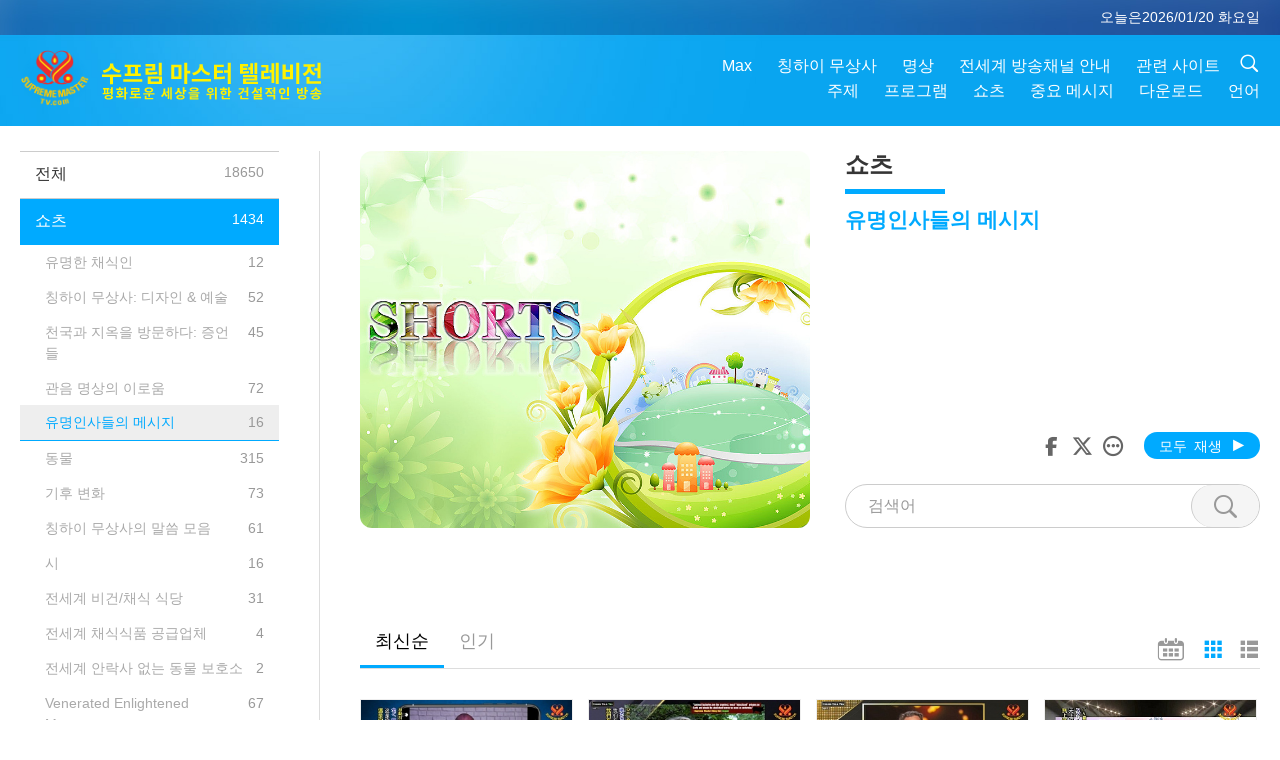

--- FILE ---
content_type: text/html; charset=UTF-8
request_url: https://suprememastertv.com/kr1/program/ADS_MFC
body_size: 97953
content:
<!doctype html>
<html lang="ko-KR">
<head>
<meta charset="utf-8" name="viewport" content="width=device-width, initial-scale=1.0, minimum-scale=1.0, maximum-scale=1.0, user-scalable=no" /> 
<meta name="description" content="수프림 마스터 ＴＶ는 아름다운 지구 곳곳의 좋은 소식을 연중무휴 ２４시간 전합니다 온라인으로 보실 수 있습니다 SupremeMasterTV.com, ｉＯＳ나 안드로이드 앱 유튜브에서 시청 가능합니다">
<meta property="og:image" content="../../images/program/cover_ads.jpg" />
<title>유명인사들의 메시지  | 수프림 마스터 텔레비전 - 한국어</title><link href="../../css/fonts.css?303164502921" rel="stylesheet" type="text/css">
<link href="../../css/fonts_main.css?v=303164502410" rel="stylesheet" type="text/css">	
<link href="../../css/main.css?303164502489" rel="stylesheet" type="text/css">
<link href="../../css/search.css?303164502203" rel="stylesheet" type="text/css">
<link href="../../css/dialog.css?303164502271" rel="stylesheet" type="text/css">
<link href="../../css/foundation-datepicker.css?303164502299" rel="stylesheet" type="text/css">
<link href="../../favicon.png" rel="icon" />	
<script type="text/javascript" src="../../js/jquery-min.js?303164502546"></script>
<script type="text/javascript" src="../../js/dialog.js?303164502803"></script>
<script type="text/javascript" src="../../js/main.js?303164502807"></script>
<script type="text/javascript" src="../../js/search.js?303164502423"></script>
<script type="text/javascript" src="../../js/addtoany.js?303164502757"></script>	    
<script type="text/javascript" src="../../js/foundation-datepicker.js?303164502811"></script>
<script type="text/javascript" src="../../js/datepicker/kr.js?303164502114"></script><!-- Facebook Pixel Code -->
<script>
  !function(f,b,e,v,n,t,s)
  {if(f.fbq)return;n=f.fbq=function(){n.callMethod? n.callMethod.apply(n,arguments):n.queue.push(arguments)};
  if(!f._fbq)f._fbq=n;n.push=n;n.loaded=!0;n.version='2.0';
  n.queue=[];t=b.createElement(e);t.async=!0;
  t.src=v;s=b.getElementsByTagName(e)[0];
  s.parentNode.insertBefore(t,s)}(window, document,'script','https://connect.facebook.net/en_US/fbevents.js');
  fbq('init', '197871554195276');
  fbq('track', 'PageView');
</script>
<noscript><img height="1" width="1" style="display:none"
  src="https://www.facebook.com/tr?id=197871554195276&ev=PageView&noscript=1"/></noscript>
<!-- End Facebook Pixel Code -->	
</head>

<body class="lang-kr">

<div class="viewport" id="viewport">
<aside class="menu-lang" id="menu-lang-mobile"><div class="bottom-mask"></div><div class="btn-close-lang-diagbox ico-close" id="btn-close-lang-diagbox"></div><div class="menu-langbox"><ul><li><a data="en" href="/en1/">English (English)</a></li><li><a data="ch" href="/ch1/">正體中文 (Chinese trad.)</a></li><li><a data="gb" href="/gb1/">简体中文 (Chinese simp.)</a></li><li><a data="de" href="/de1/">Deutsch (German)</a></li><li><a data="es" href="/es1/">Español (Spanish)</a></li><li><a data="fr" href="/fr1/">Français (French)</a></li><li><a data="hu" href="/hu1/">Magyar (Hungarian)</a></li><li><a data="jp" href="/jp1/">日本語 (Japanese)</a></li><li class="current"><a data="kr" href="/kr1/">한국어 (Korean)</a></li><li><a data="mn" href="/mn1/">Монгол хэл (Mongolian)</a></li><li><a data="vn" href="/vn1/">Âu Lạc (Vietnamese)</a></li><li><a data="bg" href="/bg1/">български (Bulgarian)</a></li><li><a data="ms" href="/ms1/">Bahasa Melayu (Malay)</a></li><li><a data="fa" href="/fa1/">فارسی (Persian)</a></li><li><a data="pt" href="/pt1/">Português (Portuguese)</a></li><li><a data="ro" href="/ro1/">Română (Romanian)</a></li><li><a data="id" href="/id1/">Bahasa Indonesia (Indonesian)</a></li><li><a data="th" href="/th1/">ไทย (Thai)</a></li><li><a data="ar" href="/ar1/">العربية (Arabic)</a></li><li><a data="cs" href="/cs1/">Čeština (Czech)</a></li><li><a data="pa" href="/pa1/">ਪੰਜਾਬੀ (Punjabi)</a></li><li><a data="ru" href="/ru1/">Русский (Russian)</a></li><li><a data="te" href="/te1/">తెలుగు లిపి (Telugu)</a></li><li><a data="hi" href="/hi1/">हिन्दी (Hindi)</a></li><li><a data="pl" href="/pl1/">Polski (Polish)</a></li><li><a data="it" href="/it1/">Italiano (Italian)</a></li><li><a data="tl" href="/tl1/">Wikang Tagalog (Tagalog)</a></li><li><a data="uk" href="/uk1/">Українська Мова (Ukrainian)</a></li></ul></div></aside>
<div class="srch-diag" id="srch-diag"><div class="titles">검색<button class="btn-srch-close ico-close" id="btn-srch-close"></button></div><div class="srch-keywords-input"><div class="srch-limit"><div class="srch-lang" id="btn-srch-limit" tar="srch-lang-list" event="click" diffy="10"><div class="name" id="srch-lang-name">한국어</div><span class="ico-downr"></span></div></div><div class="srch-inputbox"><div class="srch-loading" id="srch-loading"></div><input type="text" class="srch-keywords" id="srch-keywords" placeholder="검색어" autocomplete="off"><button class="btn-srch-submit ico-srch" id="btn-srch-submit"></button></div></div><div class="srch-keywords-list" id="srch-keywords-list"><div class="srch-keywords-links" id="srch-keywords-links"></div></div></div>
<nav class="navmenus" id="navmenus"><div class="navmenu-topbar"><button class="btn-navmenu-close ico-close" id="btn-navmenu-close"></button></div><div class="navmenus-contents" id="navmenus-contents"><div class="bottom-mask"></div><div class="navmenu-item"><h3 class="title-mobile"><a href="../">홈</a></h3></div><div class="navmenu-item"><h3 class="title-mobile"><a href="../../webtv/">실시간 방송</a></h3></div><div class="navmenu-item"><h3 class="title-mobile"><a href="../../max/">Max</a></h3></div><div class="navmenu-item"><h3 class="title-mobile"><a href="../download" class="menu-title">다운로드</a></h3></div><div class="navmenu-item"><h3 class="title-mobile"><a href="../master/">칭하이 무상사</a></h3></div><div class="navmenu-item"><h3 class="title-mobile"><a href="../meditation/">명상</a></h3></div><div class="navmenu-item"><h3 class="title-mobile"><a href="../worldwide/">전세계 방송채널 안내</a></h3></div><div class="navmenu-item" id="navmenu-channel"><h3 class="title-mobile include-submenu"><a href="../channel/veganism" class="menu-title">주제</a></h3><div class="submenus submenu-content submenu-content-channel"><ul class="items-column"><li><a href="../channel/veganism"><span class="name">비거니즘</span><span class="note">경이로운 삶을 위한 건강한 식단</span></a></li><li><a href="../channel/peace"><span class="name">평화</span><span class="note">세계 평화, 우리가 만들어 갑니다</span></a></li><li><a href="../channel/culture"><span class="name">문화</span><span class="note">삶을 풍요롭게 하는 전 세계의 다양한 문화 이야기</span></a></li></ul><ul class="items-column"><li><a href="../channel/spirituality"><span class="name">영성</span><span class="note">더 위대한 이상을 추구하며</span></a></li><li><a href="../channel/environment"><span class="name">환경</span><span class="note">아름다운 우리 별, 지구의 목소리에 지금 귀 기울여 주세요</span></a></li><li><a href="../channel/health"><span class="name">건강</span><span class="note">우리의 육체적 건강과 영적인 고양을 위하여</span></a></li></ul><ul class="items-column"><li><a href="../channel/animal"><span class="name">동물</span><span class="note">사랑 그리고 우정</span></a></li><li><a href="../channel/art"><span class="name">예술</span><span class="note">자아를 찾아가는 모험으로의 초대</span></a></li><li><a href="../channel/others"><span class="name">기타</span><span class="note">삶에 대한 모든 것</span></a></li></ul></div></div><div class="navmenu-item" id="navmenu-program"><h3 class="title-mobile include-submenu"><a href="../program/all" class="menu-title">프로그램</a></h3><div class="submenus submenu-content submenu-content-program"><ul class="items-column"><li><a href="../program/all">모든 프로그램</a></li><li><a href="../program/GOL" class="program" id="btn-semenu-item"><span class="menu-title-se">사랑의 선물: 칭하이 무상사(비건)의 간단하고 영양 많은 요리</span></a></li><li><a href="../program/SCP" class="program" id="btn-semenu-item"><span class="menu-title-se">칭하이 무상사 (비건)의 노래， 작곡，자작시，공연</span></a></li><li><a href="../program/AJAR" class="program" id="btn-semenu-item" tar="navmenu-third-ajar"><span class="menu-title-se include-thirdmenu">예술의 세계로 떠나는 여행</span><span id="ico-thirdmenu" class="ico ico-down"></span></a></li><div class="thirdmenu" id="navmenu-third-ajar"><div class="bar"><button class="btn-close-menu ico-close" id="btn-close-thirdmenu"></button></div><a href="../program/AJAR">모든 프로그램</a><a href="../program/AJAR_TM">뮤지컬</a><a href="../program/AJAR_IAD">국제 예술가의 날</a><a href="../program/AJAR_SG">칭하이 무상사(비건)와 소중한 예술가들과 함께하는 특별한 모임</a><a href="../program/AJAR_JHC">즐거운 기념일 축하</a><a href="../program/AJAR_DRAM">드라마</a></div><li><a href="../program/AW" class="program" id="btn-semenu-item" tar="navmenu-third-aw"><span class="menu-title-se include-thirdmenu">동물의 세계: 더불어 사는 세상</span><span id="ico-thirdmenu" class="ico ico-down"></span></a></li><div class="thirdmenu" id="navmenu-third-aw"><div class="bar"><button class="btn-close-menu ico-close" id="btn-close-thirdmenu"></button></div><a href="../program/AW">모든 프로그램</a><a href="../program/AW_UAPC">반려동물주민 이해하기</a><a href="../program/AW_BA">재능 많은 동물주민들</a><a href="../program/AW_AAP">놀라운 동물주민들</a></div><li><a href="../program/BMD" class="program" id="btn-semenu-item" tar="navmenu-third-bmd"><span class="menu-title-se include-thirdmenu">스승과 제자 사이</span><span id="ico-thirdmenu" class="ico ico-down"></span></a></li><div class="thirdmenu" id="navmenu-third-bmd"><div class="bar"><button class="btn-close-menu ico-close" id="btn-close-thirdmenu"></button></div><a href="../program/BMD">모든 프로그램</a><a href="../program/BMD_2025_2024">2025-2024 최신순</a><a href="../program/BMD_BS">불교 이야기</a><a href="../program/BMD_TSS">능엄경</a><a href="../program/BMD_TLLM">주 마하비라의 삶</a><a href="../program/BMD_BMMD">Blessings: Master Meets with Disciples, Compilation</a><a href="../program/BMD_RIH">헝가리 선행사 ２００５년 ２월 ２３일 - ３월 ７일</a><a href="../program/BMD_MTJ">스승님이 해주신 농담</a></div><li><a href="../program/CS" class="program" id="btn-semenu-item"><span class="menu-title-se">시네마 산책</span></a></li></ul><ul class="items-column "><li><a href="../program/CTAW" class="program" id="btn-semenu-item"><span class="menu-title-se">세계 문화의 발자취</span></a></li><li><a href="../program/EE" class="program" id="btn-semenu-item"><span class="menu-title-se">깨달음이 있는 문화 예술</span></a></li><li><a href="../program/GAT" class="program" id="btn-semenu-item"><span class="menu-title-se">황금시대 과학기술</span></a></li><li><a href="../program/GG" class="program" id="btn-semenu-item"><span class="menu-title-se">굿 거버넌스</span></a></li><li><a href="../program/GPGW" class="program" id="btn-semenu-item"><span class="menu-title-se">선한 사람 선한 일들</span></a></li><li><a href="../program/HL" class="program" id="btn-semenu-item"><span class="menu-title-se">건강한 생활</span></a></li><li><a href="../program/KW" class="program" id="btn-semenu-item"><span class="menu-title-se">놀라운 어린이 세상</span></a></li></ul><ul class="items-column "><li><a href="../program/LS" class="program" id="btn-semenu-item"><span class="menu-title-se">성인의 삶</span></a></li><li><a href="../program/MOS" class="program" id="btn-semenu-item"><span class="menu-title-se">성공의 모델</span></a></li><li><a href="../program/AP" class="program" id="btn-semenu-item" tar="navmenu-third-ap"><span class="menu-title-se include-thirdmenu">우리 행성에 대한 오래된 예언 시리즈</span><span id="ico-thirdmenu" class="ico ico-down"></span></a></li><div class="thirdmenu" id="navmenu-third-ap"><div class="bar"><button class="btn-close-menu ico-close" id="btn-close-thirdmenu"></button></div><a href="../program/AP">모든 프로그램</a><a href="../program/AP_PAMB">미륵불에 관한 예언</a><a href="../program/AP_TSC">예수 그리스도의 재림</a><a href="../program/AP_FNP">원주민들의 예언</a><a href="../program/AP_PET">Prophecies of the End Times</a><a href="../program/AP_NA">New Age</a></div><li><a href="../program/NB" class="program" id="btn-semenu-item"><span class="menu-title-se">자연의 아름다움</span></a></li><li><a href="../program/NWN" class="program" id="btn-semenu-item" tar="navmenu-third-nwn"><span class="menu-title-se include-thirdmenu">주목할 뉴스</span><span id="ico-thirdmenu" class="ico ico-down"></span></a></li><div class="thirdmenu" id="navmenu-third-nwn"><div class="bar"><button class="btn-close-menu ico-close" id="btn-close-thirdmenu"></button></div><a href="../program/NWN">모든 프로그램</a><a href="../program/NWN_SMCH">플라이인 뉴스</a><a href="../program/NWN_SN">선별 뉴스</a><a href="../program/NWN_HL">마음의 편지</a><a href="../program/NWN_UT">유용한 팁</a></div><li><a href="../program/NL" class="program" id="btn-semenu-item"><span class="menu-title-se">우리의 고귀한 근원</span></a></li><li><a href="../program/PE" class="program" id="btn-semenu-item"><span class="menu-title-se">사랑스런 삶의 터전: 지구</span></a></li></ul><ul class="items-column "><li><a href="../program/PCC" class="program" id="btn-semenu-item"><span class="menu-title-se">세계 각국의 긍정적인 변화들</span></a></li><li><a href="../program/SHOW" class="program" id="btn-semenu-item" tar="navmenu-third-show"><span class="menu-title-se include-thirdmenu">기타 프로그램</span><span id="ico-thirdmenu" class="ico ico-down"></span></a></li><div class="thirdmenu" id="navmenu-third-show"><div class="bar"><button class="btn-close-menu ico-close" id="btn-close-thirdmenu"></button></div><a href="../program/SHOW">모든 프로그램</a><a href="../program/SHOW_HEOM">육식의 해로움에 관한 칭하이 무상사님(비건)의 말씀</a><a href="../program/SHOW_FLC">Future Life Celebration</a></div><li><a href="../program/SS" class="program" id="btn-semenu-item"><span class="menu-title-se">과학과 영성</span></a></li><li><a href="../program/SWA" class="program" id="btn-semenu-item"><span class="menu-title-se">빛나는 세계상</span></a></li><li><a href="../program/WAU" class="program" id="btn-semenu-item"><span class="menu-title-se">우리 주변의 세상</span></a></li><li><a href="../program/UL" class="program" id="btn-semenu-item"><span class="menu-title-se">깨달음이 있는 문학</span></a></li><li><a href="../program/VE" class="program" id="btn-semenu-item"><span class="menu-title-se">유명한 채식인</span></a></li></ul><ul class="items-column "><li><a href="../program/VEG" class="program" id="btn-semenu-item" tar="navmenu-third-veg"><span class="menu-title-se include-thirdmenu">비거니즘: 고귀한 생활</span><span id="ico-thirdmenu" class="ico ico-down"></span></a></li><div class="thirdmenu" id="navmenu-third-veg"><div class="bar"><button class="btn-close-menu ico-close" id="btn-close-thirdmenu"></button></div><a href="../program/VEG">모든 프로그램</a><a href="../program/VEG_CS">비건 쿠킹쇼</a><a href="../program/VEG_MVJ">나의 비건 여정</a></div><li><a href="../program/VR" class="program" id="btn-semenu-item"><span class="menu-title-se">비건과 종교</span></a></li><li><a href="../program/WOW" class="program" id="btn-semenu-item" tar="navmenu-third-wow"><span class="menu-title-se include-thirdmenu">지혜의 말씀</span><span id="ico-thirdmenu" class="ico ico-down"></span></a></li><div class="thirdmenu" id="navmenu-third-wow"><div class="bar"><button class="btn-close-menu ico-close" id="btn-close-thirdmenu"></button></div><a href="../program/WOW">모든 프로그램</a><a href="../program/WOW_SMCH">칭하이 무상사 강연</a></div><li><a href="../program/FEATURED" class="program" id="btn-semenu-item"><span class="menu-title-se">추천 프로그램들</span></a></li></ul></div></div><div class="navmenu-item" id="navmenu-special"><h3 class="title-mobile include-submenu"><a href="../program/ADS" class="menu-title">쇼츠</a></h3><div class="submenus submenu-content submenu-content-special"><ul class="items-column"><li><a href="../program/ADS">모든 숏 비디오</a></li><li><a href="../program/ADS_VE" >유명한 채식인</a></li><li><a href="../program/ADS_SMDA" >칭하이 무상사: 디자인 & 예술 </a></li><li><a href="../program/ADS_VTHH" >천국과 지옥을 방문하다: 증언들</a></li><li><a href="../program/ADS_BQYM" >관음 명상의 이로움</a></li></ul><ul class="items-column"><li><a href="../program/ADS_MFC" >유명인사들의 메시지 </a></li><li><a href="../program/ADS_ANIM" >동물</a></li><li><a href="../program/ADS_CC" >기후 변화</a></li><li><a href="../program/ADS_SMQ" >칭하이 무상사의 말씀 모음 </a></li><li><a href="../program/ADS_POEM" >시</a></li></ul><ul class="items-column"><li><a href="../program/ADS_VRW" >전세계 비건/채식 식당</a></li><li><a href="../program/ADS_VFSW" >전세계 채식식품 공급업체</a></li><li><a href="../program/ADS_NASW" >전세계 안락사 없는 동물 보호소</a></li><li><a href="../program/ADS_VEM" >Venerated Enlightened Masters</a></li><li><a href="../program/ADS_IR" >종교 속의 구절들</a></li></ul><ul class="items-column"><li><a href="../program/ADS_LB" >더 나은 삶</a></li><li><a href="../program/ADS_BOB" >중독물질 중단의 이로움</a></li><li><a href="../program/ADS_DT" >다큐멘터리 예고편</a></li><li><a href="../program/ADS_MP" >평화의 길</a></li><li><a href="../program/ADS_VTN" >비건 트렌드 뉴스</a></li></ul><ul class="items-column"><li><a href="../program/ADS_BV" >비건이 된다는 것</a></li><li><a href="../program/ADS_ALS" >대안적인 삶 콩트</a></li><li><a href="../program/ADS_SLOG" >슬로건</a></li><li><a href="../program/ADS_PSA" >공익 광고</a></li><li><a href="../program/ADS_HG" >기념일 인사말</a></li></ul><ul class="items-column"><li><a href="../program/ADS_IM" >중요 메시지</a></li></ul></div></div><div class="navmenu-item"><h3 class="title-mobile"><a href="../program/ADS_IM" class="menu-title">중요 메시지</a></h3></div><div class="navmenu-item"><h3 class="title-mobile"><a href="../links/">관련 사이트</a></h3></div>	
	
<div class="navmenu-lang" id="menu-lang-pc"><div class="menu-langbox"><ul><li><a data="en" href="/en1/">English (English)</a></li>
<li><a data="ch" href="/ch1/">正體中文 (Chinese trad.)</a></li>
<li><a data="gb" href="/gb1/">简体中文 (Chinese simp.)</a></li>
<li><a data="de" href="/de1/">Deutsch (German)</a></li>
<li><a data="es" href="/es1/">Español (Spanish)</a></li>
<li><a data="fr" href="/fr1/">Français (French)</a></li>
<li><a data="hu" href="/hu1/">Magyar (Hungarian)</a></li>
<li><a data="jp" href="/jp1/">日本語 (Japanese)</a></li>
<li class="current"><a data="kr" href="/kr1/">한국어 (Korean)</a></li>
<li><a data="mn" href="/mn1/">Монгол хэл (Mongolian)</a></li>
</ul>
<ul><li><a data="vn" href="/vn1/">Âu Lạc (Vietnamese)</a></li>
<li><a data="bg" href="/bg1/">български (Bulgarian)</a></li>
<li><a data="ms" href="/ms1/">Bahasa Melayu (Malay)</a></li>
<li><a data="fa" href="/fa1/">فارسی (Persian)</a></li>
<li><a data="pt" href="/pt1/">Português (Portuguese)</a></li>
<li><a data="ro" href="/ro1/">Română (Romanian)</a></li>
<li><a data="id" href="/id1/">Bahasa Indonesia (Indonesian)</a></li>
<li><a data="th" href="/th1/">ไทย (Thai)</a></li>
<li><a data="ar" href="/ar1/">العربية (Arabic)</a></li>
<li><a data="cs" href="/cs1/">Čeština (Czech)</a></li>
</ul>
<ul><li><a data="pa" href="/pa1/">ਪੰਜਾਬੀ (Punjabi)</a></li>
<li><a data="ru" href="/ru1/">Русский (Russian)</a></li>
<li><a data="te" href="/te1/">తెలుగు లిపి (Telugu)</a></li>
<li><a data="hi" href="/hi1/">हिन्दी (Hindi)</a></li>
<li><a data="pl" href="/pl1/">Polski (Polish)</a></li>
<li><a data="it" href="/it1/">Italiano (Italian)</a></li>
<li><a data="tl" href="/tl1/">Wikang Tagalog (Tagalog)</a></li>
<li><a data="uk" href="/uk1/">Українська Мова (Ukrainian)</a></li>
</ul>
</div></div></div></nav>
<div class="header-container" id="header-container"><header class="header header-s header-min header-hide" id="header-min"></header><header class="header" id="header"><div class="topbar"><div class="topbar-box">오늘은2026/01/20 화요일</div></div><div class="topbox"><div class="topbox-contents" id="topbox-contents"><div class="btn-leftbox"><button class="btn-back ico-back" id="btn-back"></button><button class="btn-srch-diag ico-srch" id="btn-srch-diag-mobile"></button></div><a href="../" class="logo" id="topbox-logo"><img src="../../images/logo.png"></a><a href="../" class="title" id="topbox-title"><img src="../../images/title_kr.svg" /></a><nav id="nav" class="nav"><div class="nav-items"><div class="nav-rows1"><li><a href="../max/" class="menu-title">Max</a></h3><li><a href="../master/" class="menu-title">칭하이 무상사</a></h3><li><a href="../meditation/">명상</a></li><li><a href="../worldwide/">전세계 방송채널 안내</a></li><li><a href="../links/">관련 사이트</a></li><li class="btn-srch-extend"><a href="#" class="ico-srch" id="btn-srch-submit-extend"></a></li></div><div class="nav-rows2"><li tar="navmenu-channel"><a href="#" class="menu-title">주제</a></h3><li tar="navmenu-program"><a href="#" class="menu-title">프로그램</a></h3><li tar="navmenu-special"><a href="#" class="menu-title">쇼츠</a></h3><li tar="navmenu-important"><a href="../program/ADS_IM" class="menu-title">중요 메시지</a></h3><li><a href="../search/">다운로드</a></li><li tar="menu-lang-pc">언어</li><div class="srchs srchs-min" id="srchs"><div class="srch-keywords-input"><div class="srch-loading srch-loading-pc" id="srch-loading"></div><div class="srch-limit"><div class="srch-lang" id="btn-srch-limit" tar="srch-lang-list" event="click" diffy="12"><div class="name" id="srch-lang-name">한국어</div><span class="ico-downr"></span></div><div class="line1"></div></div><input type="text" class="srch-keywords" id="srch-keywords" placeholder="검색어" autocomplete="off"><button class="btn-srch-to-min ico-close" id="btn-srch-to-min"></button><button class="btn-srch-submit ico-srch" id="btn-srch-submit-extend"></button></div><div class="srch-keywords-list" id="srch-keywords-list"><div class="srch-keywords-links" id="srch-keywords-links"></div></div></div></div></div></nav><div class="srchs-m" id="srchs-m"><button class="btn-lang-diag ico-lang" id="btn-lang-diag"></button><button class="btn-navmenu ico-navmenu" id="btn-navmenu"></button></div></div></div></header></div>
<div class="btn-top" id="btn-top"></div><div class="float-menus" id="float-menus-srchs"><div class="container"><div class="float-menus-contents" id="float-menus-contents"><div class="float-menu-srch-lang" id="srch-lang-list" onclickclose><button class="btn-menuclose ico-close" id="btn-menuclose"></button><div class="menu-title">선택 언어</div><div class="contents-pc"><ul><li data="en">English</li>
<li data="ch">正體中文</li>
<li data="gb">简体中文</li>
<li data="de">Deutsch</li>
<li data="es">Español</li>
<li data="fr">Français</li>
<li data="hu">Magyar</li>
<li data="jp">日本語</li>
<li data="kr">한국어</li>
<li data="mn">Монгол хэл</li>
</ul>
<ul><li data="vn">Âu Lạc</li>
<li data="bg">български</li>
<li data="ms">Bahasa Melayu</li>
<li data="fa">فارسی</li>
<li data="pt">Português</li>
<li data="ro">Română</li>
<li data="id">Bahasa Indonesia</li>
<li data="th">ไทย</li>
<li data="ar">العربية</li>
<li data="cs">Čeština</li>
</ul>
<ul><li data="pa">ਪੰਜਾਬੀ</li>
<li data="ru">Русский</li>
<li data="te">తెలుగు లిపి</li>
<li data="hi">हिन्दी</li>
<li data="pl">Polski</li>
<li data="it">Italiano</li>
<li data="tl">Wikang Tagalog</li>
<li data="uk">Українська Мова</li>
<li data="more">기타</li>
</ul>
</div><div class="contents-mobile"><ul><li data="en">English</li>
<li data="ch">正體中文</li>
<li data="gb">简体中文</li>
<li data="de">Deutsch</li>
<li data="es">Español</li>
<li data="fr">Français</li>
<li data="hu">Magyar</li>
<li data="jp">日本語</li>
<li data="kr">한국어</li>
<li data="mn">Монгол хэл</li>
<li data="vn">Âu Lạc</li>
<li data="bg">български</li>
<li data="ms">Bahasa Melayu</li>
<li data="fa">فارسی</li>
<li data="pt">Português</li>
</ul>
<ul><li data="ro">Română</li>
<li data="id">Bahasa Indonesia</li>
<li data="th">ไทย</li>
<li data="ar">العربية</li>
<li data="cs">Čeština</li>
<li data="pa">ਪੰਜਾਬੀ</li>
<li data="ru">Русский</li>
<li data="te">తెలుగు లిపి</li>
<li data="hi">हिन्दी</li>
<li data="pl">Polski</li>
<li data="it">Italiano</li>
<li data="tl">Wikang Tagalog</li>
<li data="uk">Українська Мова</li>
<li data="more">기타</li>
</ul>
</div></div><div class="float-menu-srch-srange" id="srch-srange-list" onclickclose><button class="btn-menuclose ico-close" id="btn-menuclose"></button><div class="menu-title">검색 범위</div><div class="contents"><div class="btn" id="btn" data="">제목</div><div class="btn" id="btn" data="all">내용</div></div></div></div></div></div><div class="body-box body-boxsearch" id="body-box"><div class="body-left" id="typemenus"><button class="btn-typemenus-close ico-close" id="btn-typemenus-close"></button><div class="titles">분류</div><div class="typemenus-box scrollbar-y-thin" id="typemenus-box"><ul><li><a href="all" id="btn-program-type" data="all"><span>전체</span><span id="num-all"></span></a></li><li><a href="ADS" class="current" id="btn-program-type" data="ads"><span>쇼츠</span><span id="num-ads"></span></a></li><div id="typemenus-second-container"><div class="btn-typemenus-more" id="temnu-ads"><div id="btn" class="btn"></div></div><div class="typemenus-items-se"><li><a href="ADS_VE" class="se" id="btn-program-type" data="ads_ve"><span>유명한 채식인</span><span id="num-ads-ve"></span></a></li><li><a href="ADS_SMDA" class="se" id="btn-program-type" data="ads_smda"><span>칭하이 무상사: 디자인 & 예술 </span><span id="num-ads-smda"></span></a></li><li><a href="ADS_VTHH" class="se" id="btn-program-type" data="ads_vthh"><span>천국과 지옥을 방문하다: 증언들</span><span id="num-ads-vthh"></span></a></li><li><a href="ADS_BQYM" class="se" id="btn-program-type" data="ads_bqym"><span>관음 명상의 이로움</span><span id="num-ads-bqym"></span></a></li><li><a href="ADS_MFC" class="se current-se" id="btn-program-type" data="ads_mfc"><span>유명인사들의 메시지 </span><span id="num-ads-mfc"></span></a></li><li><a href="ADS_ANIM" class="se" id="btn-program-type" data="ads_anim"><span>동물</span><span id="num-ads-anim"></span></a></li><li><a href="ADS_CC" class="se" id="btn-program-type" data="ads_cc"><span>기후 변화</span><span id="num-ads-cc"></span></a></li><li><a href="ADS_SMQ" class="se" id="btn-program-type" data="ads_smq"><span>칭하이 무상사의 말씀 모음 </span><span id="num-ads-smq"></span></a></li><li><a href="ADS_POEM" class="se" id="btn-program-type" data="ads_poem"><span>시</span><span id="num-ads-poem"></span></a></li><li><a href="ADS_VRW" class="se" id="btn-program-type" data="ads_vrw"><span>전세계 비건/채식 식당</span><span id="num-ads-vrw"></span></a></li><li><a href="ADS_VFSW" class="se" id="btn-program-type" data="ads_vfsw"><span>전세계 채식식품 공급업체</span><span id="num-ads-vfsw"></span></a></li><li><a href="ADS_NASW" class="se" id="btn-program-type" data="ads_nasw"><span>전세계 안락사 없는 동물 보호소</span><span id="num-ads-nasw"></span></a></li><li><a href="ADS_VEM" class="se" id="btn-program-type" data="ads_vem"><span>Venerated Enlightened Masters</span><span id="num-ads-vem"></span></a></li><li><a href="ADS_IR" class="se" id="btn-program-type" data="ads_ir"><span>종교 속의 구절들</span><span id="num-ads-ir"></span></a></li><li><a href="ADS_LB" class="se" id="btn-program-type" data="ads_lb"><span>더 나은 삶</span><span id="num-ads-lb"></span></a></li><li><a href="ADS_BOB" class="se" id="btn-program-type" data="ads_bob"><span>중독물질 중단의 이로움</span><span id="num-ads-bob"></span></a></li><li><a href="ADS_DT" class="se" id="btn-program-type" data="ads_dt"><span>다큐멘터리 예고편</span><span id="num-ads-dt"></span></a></li><li><a href="ADS_MP" class="se" id="btn-program-type" data="ads_mp"><span>평화의 길</span><span id="num-ads-mp"></span></a></li><li><a href="ADS_VTN" class="se" id="btn-program-type" data="ads_vtn"><span>비건 트렌드 뉴스</span><span id="num-ads-vtn"></span></a></li><li><a href="ADS_BV" class="se" id="btn-program-type" data="ads_bv"><span>비건이 된다는 것</span><span id="num-ads-bv"></span></a></li><li><a href="ADS_ALS" class="se" id="btn-program-type" data="ads_als"><span>대안적인 삶 콩트</span><span id="num-ads-als"></span></a></li><li><a href="ADS_SLOG" class="se" id="btn-program-type" data="ads_slog"><span>슬로건</span><span id="num-ads-slog"></span></a></li><li><a href="ADS_PSA" class="se" id="btn-program-type" data="ads_psa"><span>공익 광고</span><span id="num-ads-psa"></span></a></li><li><a href="ADS_HG" class="se" id="btn-program-type" data="ads_hg"><span>기념일 인사말</span><span id="num-ads-hg"></span></a></li><li><a href="ADS_IM" class="se" id="btn-program-type" data="ads_im"><span>중요 메시지</span><span id="num-ads-im"></span></a></li></div></div><li><a href="GOL" id="btn-program-type" data="gol"><span>사랑의 선물: 칭하이 무상사(비건)의 간단하고 영양 많은 요리</span><span id="num-gol"></span></a></li><li><a href="SCP" id="btn-program-type" data="scp"><span>칭하이 무상사 (비건)의 노래， 작곡，자작시，공연</span><span id="num-scp"></span></a></li><li><a href="AJAR" id="btn-program-type" data="ajar"><span>예술의 세계로 떠나는 여행</span><span id="num-ajar"></span></a></li><div class="typemenus-se typemenus-se-ajar" id="typemenus-second-container"><div class="btn-typemenus-more" id="temnu-ajar"><div id="btn" class="btn"></div></div><div class="typemenus-items-se"><li><a href="AJAR_TM" class="se" id="btn-program-type" data="ajar_tm"><span>뮤지컬</span><span id="num-ajar-tm"></span></a></li><li><a href="AJAR_IAD" class="se" id="btn-program-type" data="ajar_iad"><span>국제 예술가의 날</span><span id="num-ajar-iad"></span></a></li><li><a href="AJAR_SG" class="se" id="btn-program-type" data="ajar_sg"><span>칭하이 무상사(비건)와 소중한 예술가들과 함께하는 특별한 모임</span><span id="num-ajar-sg"></span></a></li><li><a href="AJAR_JHC" class="se" id="btn-program-type" data="ajar_jhc"><span>즐거운 기념일 축하</span><span id="num-ajar-jhc"></span></a></li><li><a href="AJAR_DRAM" class="se" id="btn-program-type" data="ajar_dram"><span>드라마</span><span id="num-ajar-dram"></span></a></li></div></div><li><a href="AW" id="btn-program-type" data="aw"><span>동물의 세계: 더불어 사는 세상</span><span id="num-aw"></span></a></li><div class="typemenus-se typemenus-se-aw" id="typemenus-second-container"><div class="btn-typemenus-more" id="temnu-aw"><div id="btn" class="btn"></div></div><div class="typemenus-items-se"><li><a href="AW_UAPC" class="se" id="btn-program-type" data="aw_uapc"><span>반려동물주민 이해하기</span><span id="num-aw-uapc"></span></a></li><li><a href="AW_BA" class="se" id="btn-program-type" data="aw_ba"><span>재능 많은 동물주민들</span><span id="num-aw-ba"></span></a></li><li><a href="AW_AAP" class="se" id="btn-program-type" data="aw_aap"><span>놀라운 동물주민들</span><span id="num-aw-aap"></span></a></li></div></div><li><a href="BMD" id="btn-program-type" data="bmd"><span>스승과 제자 사이</span><span id="num-bmd"></span></a></li><div class="typemenus-se typemenus-se-bmd" id="typemenus-second-container"><div class="btn-typemenus-more" id="temnu-bmd"><div id="btn" class="btn"></div></div><div class="typemenus-items-se"><li><a href="BMD_2025_2024" class="se" id="btn-program-type" data="bmd_2025_2024"><span>2025-2024 최신순</span><span id="num-bmd-2025_2024"></span></a></li><li><a href="BMD_BS" class="se" id="btn-program-type" data="bmd_bs"><span>불교 이야기</span><span id="num-bmd-bs"></span></a></li><li><a href="BMD_TSS" class="se" id="btn-program-type" data="bmd_tss"><span>능엄경</span><span id="num-bmd-tss"></span></a></li><li><a href="BMD_TLLM" class="se" id="btn-program-type" data="bmd_tllm"><span>주 마하비라의 삶</span><span id="num-bmd-tllm"></span></a></li><li><a href="BMD_BMMD" class="se" id="btn-program-type" data="bmd_bmmd"><span>Blessings: Master Meets with Disciples, Compilation</span><span id="num-bmd-bmmd"></span></a></li><li><a href="BMD_RIH" class="se" id="btn-program-type" data="bmd_rih"><span>헝가리 선행사 ２００５년 ２월 ２３일 - ３월 ７일</span><span id="num-bmd-rih"></span></a></li><li><a href="BMD_MTJ" class="se" id="btn-program-type" data="bmd_mtj"><span>스승님이 해주신 농담</span><span id="num-bmd-mtj"></span></a></li></div></div><li><a href="CS" id="btn-program-type" data="cs"><span>시네마 산책</span><span id="num-cs"></span></a></li><li><a href="CTAW" id="btn-program-type" data="ctaw"><span>세계 문화의 발자취</span><span id="num-ctaw"></span></a></li><li><a href="EE" id="btn-program-type" data="ee"><span>깨달음이 있는 문화 예술</span><span id="num-ee"></span></a></li><li><a href="GAT" id="btn-program-type" data="gat"><span>황금시대 과학기술</span><span id="num-gat"></span></a></li><li><a href="GG" id="btn-program-type" data="gg"><span>굿 거버넌스</span><span id="num-gg"></span></a></li><li><a href="GPGW" id="btn-program-type" data="gpgw"><span>선한 사람 선한 일들</span><span id="num-gpgw"></span></a></li><li><a href="HL" id="btn-program-type" data="hl"><span>건강한 생활</span><span id="num-hl"></span></a></li><li><a href="KW" id="btn-program-type" data="kw"><span>놀라운 어린이 세상</span><span id="num-kw"></span></a></li><li><a href="LS" id="btn-program-type" data="ls"><span>성인의 삶</span><span id="num-ls"></span></a></li><li><a href="MOS" id="btn-program-type" data="mos"><span>성공의 모델</span><span id="num-mos"></span></a></li><li><a href="AP" id="btn-program-type" data="ap"><span>우리 행성에 대한 오래된 예언 시리즈</span><span id="num-ap"></span></a></li><div class="typemenus-se typemenus-se-ap" id="typemenus-second-container"><div class="btn-typemenus-more" id="temnu-ap"><div id="btn" class="btn"></div></div><div class="typemenus-items-se"><li><a href="AP_PAMB" class="se" id="btn-program-type" data="ap_pamb"><span>미륵불에 관한 예언</span><span id="num-ap-pamb"></span></a></li><li><a href="AP_TSC" class="se" id="btn-program-type" data="ap_tsc"><span>예수 그리스도의 재림</span><span id="num-ap-tsc"></span></a></li><li><a href="AP_FNP" class="se" id="btn-program-type" data="ap_fnp"><span>원주민들의 예언</span><span id="num-ap-fnp"></span></a></li><li><a href="AP_PET" class="se" id="btn-program-type" data="ap_pet"><span>Prophecies of the End Times</span><span id="num-ap-pet"></span></a></li><li><a href="AP_NA" class="se" id="btn-program-type" data="ap_na"><span>New Age</span><span id="num-ap-na"></span></a></li></div></div><li><a href="NB" id="btn-program-type" data="nb"><span>자연의 아름다움</span><span id="num-nb"></span></a></li><li><a href="NWN" id="btn-program-type" data="nwn"><span>주목할 뉴스</span><span id="num-nwn"></span></a></li><div class="typemenus-se typemenus-se-nwn" id="typemenus-second-container"><div class="btn-typemenus-more" id="temnu-nwn"><div id="btn" class="btn"></div></div><div class="typemenus-items-se"><li><a href="NWN_SMCH" class="se" id="btn-program-type" data="nwn_smch"><span>플라이인 뉴스</span><span id="num-nwn-smch"></span></a></li><li><a href="NWN_SN" class="se" id="btn-program-type" data="nwn_sn"><span>선별 뉴스</span><span id="num-nwn-sn"></span></a></li><li><a href="NWN_HL" class="se" id="btn-program-type" data="nwn_hl"><span>마음의 편지</span><span id="num-nwn-hl"></span></a></li><li><a href="NWN_UT" class="se" id="btn-program-type" data="nwn_ut"><span>유용한 팁</span><span id="num-nwn-ut"></span></a></li></div></div><li><a href="NL" id="btn-program-type" data="nl"><span>우리의 고귀한 근원</span><span id="num-nl"></span></a></li><li><a href="PE" id="btn-program-type" data="pe"><span>사랑스런 삶의 터전: 지구</span><span id="num-pe"></span></a></li><li><a href="PCC" id="btn-program-type" data="pcc"><span>세계 각국의 긍정적인 변화들</span><span id="num-pcc"></span></a></li><li><a href="SHOW" id="btn-program-type" data="show"><span>기타 프로그램</span><span id="num-show"></span></a></li><div id="typemenus-second-container"><div class="typemenus-items-se"><li><a href="SHOW_HEOM" class="se" id="btn-program-type" data="show_heom"><span>육식의 해로움에 관한 칭하이 무상사님(비건)의 말씀</span><span id="num-show-heom"></span></a></li><li><a href="SHOW_FLC" class="se" id="btn-program-type" data="show_flc"><span>Future Life Celebration</span><span id="num-show-flc"></span></a></li></div></div><li><a href="SS" id="btn-program-type" data="ss"><span>과학과 영성</span><span id="num-ss"></span></a></li><li><a href="SWA" id="btn-program-type" data="swa"><span>빛나는 세계상</span><span id="num-swa"></span></a></li><li><a href="WAU" id="btn-program-type" data="wau"><span>우리 주변의 세상</span><span id="num-wau"></span></a></li><li><a href="UL" id="btn-program-type" data="ul"><span>깨달음이 있는 문학</span><span id="num-ul"></span></a></li><li><a href="VE" id="btn-program-type" data="ve"><span>유명한 채식인</span><span id="num-ve"></span></a></li><li><a href="VEG" id="btn-program-type" data="veg"><span>비거니즘: 고귀한 생활</span><span id="num-veg"></span></a></li><div id="typemenus-second-container"><div class="typemenus-items-se"><li><a href="VEG_CS" class="se" id="btn-program-type" data="veg_cs"><span>비건 쿠킹쇼</span><span id="num-veg-cs"></span></a></li><li><a href="VEG_MVJ" class="se" id="btn-program-type" data="veg_mvj"><span>나의 비건 여정</span><span id="num-veg-mvj"></span></a></li></div></div><li><a href="VR" id="btn-program-type" data="vr"><span>비건과 종교</span><span id="num-vr"></span></a></li><li><a href="WOW" id="btn-program-type" data="wow"><span>지혜의 말씀</span><span id="num-wow"></span></a></li><div id="typemenus-second-container"><div class="typemenus-items-se"><li><a href="WOW_SMCH" class="se" id="btn-program-type" data="wow_smch"><span>칭하이 무상사 강연</span><span id="num-wow-smch"></span></a></li></div></div><li><a href="featured" id="btn-program-type" data="featured"><span>추천 프로그램들</span><span id="num-featured"></span></a></li></ul></div></div><div class="body-right alldata" id="data-container"><div class="pfirst"><div class="pfirstbk"><div class="simage"><div class="simagebox"><img src="../../images/program/first_ads.jpg?v=85"/></div></div><div class="titles"><div class="type">쇼츠</div><div class="line-type"></div><div class="category">유명인사들의 메시지 </div><h3></h3><div class="btns"><div class="links a2a_kit"><a class="share a2a_button_facebook ico-facebook" data-a2a-url="https://suprememastertv.com/kr1/program/ADS" data-a2a-title="쇼츠"></a><a class="share a2a_button_twitter ico-twitter" data-a2a-url="https://suprememastertv.com/kr1/program/ADS" data-a2a-title="쇼츠"></a><a class="share a2a_dd ico-more6" data-a2a-url="https://suprememastertv.com/kr1/program/ADS" data-a2a-title="쇼츠"></a><a href="../v/playlist?list=program,ADS_MFC" class="more"><span class="ico-more4">모두 재생</span></a></div></div><div class="search"><div class="srchs-container" id="srchs-container"><div class="srch-keywords-input"><div class="srch-loading srch-loading-pc" id="srch-loading"></div><div class="srch-inputbox"><div class="srch-loading srch-loading-mobile" id="srch-loading"></div><input type="text" class="srch-keywords" id="srch-keywords" placeholder="검색어" srchtype="ADS" srchcategory="MFC" srange="all" autocomplete="off"><button class="btn-srch-submit ico-srch" id="btn-srch-submit"></button></div></div><div class="srch-keywords-list" id="srch-keywords-list"><div class="srch-keywords-links" id="srch-keywords-links"></div><div class="srch-keywords-list-close"><button class="ico-up" id="srch-keywords-list-close"></button></div></div></div></div></div></div></div><article class="carousel-card" id="carousel-card"></article><div class="main-titles main-titles-line"><div class="tabs"><a href="ADS_MFC?sort=lastest&page=1" class="tab current" id="btn-program-sort">최신순</a><a href="ADS_MFC?sort=hottest&page=1" class="tab" id="btn-program-sort">인기</a></div><div class="btns"><button class="ico-date btn-seldate" id="btn-float-menu" tar="float-menu-select-date" event="click" diffy="5"></button><button class="ico-liststyle1 current" id="btn-list-style1"></button><button class="ico-liststyle2" id="btn-list-style2"></button></div></div><article class="items items-program items-square-list" id="items"><div class="sbox"><h3 class="title"><a href="../../kr1/v/165629416371.html" target="_blank">비건 셀럽 채식을 말하다, 제 3부</a></h3><div class="contents"><div class="simage"><div class="simagebox" style="background-image: url(../../vimages/202204/ADS-2320203646591s.jpg)"><a href="../../kr1/v/165629416371.html" class="ico-video" title="비건 셀럽 채식을 말하다, 제 3부" target="_blank"></a><img src="../../images/btn-video169.gif"><div class="info"><span class="length">2:59</span></div></div></div><div class="right"><h3 class="title-program"><a href="../../kr1/v/165629416371.html">비건 셀럽 채식을 말하다, 제 3부</a></h3><div class="abstract"><a href="../../kr1/v/165629416371.html" target="_blank"></a></div><div class="types types-pc"><div class="type"><a href="./ADS_MFC">유명인사들의 메시지 </a></div><div class="time">2022-04-16&nbsp;&nbsp;&nbsp;<span id="counter-num" class="counter-165629416371">8277</span> 조회수</div></div><div class="downloads downloads-pc"><div class="liked ico-like-search" id="btn-like" data="165629416371"><span id="likenum">77</span></div><div class="ico-download-search download"><a href="https://video.suprememastertv.com/vod/video/download-mp4.php?file=SP/13-VEG-vs-MEAT/48-AD-Vegan-Celebs-Talk-Veg-3-700k.mp4" data="165629416371" id="btn-vdownload">396p</a><a href="https://video.suprememastertv.com/vod/video/download-mp4.php?file=SP/13-VEG-vs-MEAT/48-AD-Vegan-Celebs-Talk-Veg-3-2m.mp4" data="165629416371" id="btn-vdownload">720p</a><a href="https://video.suprememastertv.com/vod/video/download-mp4.php?file=SP/13-VEG-vs-MEAT/48-AD-Vegan-Celebs-Talk-Veg-3-1080p.mp4" data="165629416371" id="btn-vdownload">1080p</a><div id="btn-share-mini"  class="share ico-share" title="공유" data-share-lang="kr" data-share-id="165629416371" data-share-title="비건 셀럽 채식을 말하다, 제 3부"></div></div></div></div></div><div class="types types-mobile"><div class="time">2022-04-16</div><div class="type"><a href="./ADS_MFC">유명인사들의 메시지 </a></div><button class="ico-download download" id="btn-download-video" data="165629416371"></button><div id="btn-share-mini"  class="share ico-share" title="공유" data-share-lang="kr" data-share-id="165629416371" data-share-title="비건 셀럽 채식을 말하다, 제 3부"></div></div></div>

<div class="sbox"><h3 class="title"><a href="../../kr1/v/128482716324.html" target="_blank">비건 셀럽 채식을 말하다, 제 2부</a></h3><div class="contents"><div class="simage"><div class="simagebox" style="background-image: url(../../vimages/202104/ADS-2198657887011s.jpg)"><a href="../../kr1/v/128482716324.html" class="ico-video" title="비건 셀럽 채식을 말하다, 제 2부" target="_blank"></a><img src="../../images/btn-video169.gif"><div class="info"><span class="length">2:49</span></div></div></div><div class="right"><h3 class="title-program"><a href="../../kr1/v/128482716324.html">비건 셀럽 채식을 말하다, 제 2부</a></h3><div class="abstract"><a href="../../kr1/v/128482716324.html" target="_blank"></a></div><div class="types types-pc"><div class="type"><a href="./ADS_MFC">유명인사들의 메시지 </a></div><div class="time">2021-04-10&nbsp;&nbsp;&nbsp;<span id="counter-num" class="counter-128482716324">8633</span> 조회수</div></div><div class="downloads downloads-pc"><div class="liked ico-like-search" id="btn-like" data="128482716324"><span id="likenum">77</span></div><div class="ico-download-search download"><a href="https://video.suprememastertv.com/vod/video/download-mp4.php?file=SP/13-VEG-vs-MEAT/35-AD-Vegan-Celebs-Talk-Veg-2-700k.mp4" data="128482716324" id="btn-vdownload">396p</a><a href="https://video.suprememastertv.com/vod/video/download-mp4.php?file=SP/13-VEG-vs-MEAT/35-AD-Vegan-Celebs-Talk-Veg-2-2m.mp4" data="128482716324" id="btn-vdownload">720p</a><a href="https://video.suprememastertv.com/vod/video/download-mp4.php?file=SP/13-VEG-vs-MEAT/35-AD-Vegan-Celebs-Talk-Veg-2-1080p.mp4" data="128482716324" id="btn-vdownload">1080p</a><div id="btn-share-mini"  class="share ico-share" title="공유" data-share-lang="kr" data-share-id="128482716324" data-share-title="비건 셀럽 채식을 말하다, 제 2부"></div></div></div></div></div><div class="types types-mobile"><div class="time">2021-04-10</div><div class="type"><a href="./ADS_MFC">유명인사들의 메시지 </a></div><button class="ico-download download" id="btn-download-video" data="128482716324"></button><div id="btn-share-mini"  class="share ico-share" title="공유" data-share-lang="kr" data-share-id="128482716324" data-share-title="비건 셀럽 채식을 말하다, 제 2부"></div></div></div>

<div class="sbox"><h3 class="title"><a href="../../kr1/v/125970357180.html" target="_blank">비건 셀럽 채식을 말하다, 제 1부</a></h3><div class="contents"><div class="simage"><div class="simagebox" style="background-image: url(../../vimages/202103/AD-VEGAN-CELEB-151s.jpg)"><a href="../../kr1/v/125970357180.html" class="ico-video" title="비건 셀럽 채식을 말하다, 제 1부" target="_blank"></a><img src="../../images/btn-video169.gif"><div class="info"><span class="length">4:29</span></div></div></div><div class="right"><h3 class="title-program"><a href="../../kr1/v/125970357180.html">비건 셀럽 채식을 말하다, 제 1부</a></h3><div class="abstract"><a href="../../kr1/v/125970357180.html" target="_blank"></a></div><div class="types types-pc"><div class="type"><a href="./ADS_MFC">유명인사들의 메시지 </a></div><div class="time">2021-03-16&nbsp;&nbsp;&nbsp;<span id="counter-num" class="counter-125970357180">9974</span> 조회수</div></div><div class="downloads downloads-pc"><div class="liked ico-like-search" id="btn-like" data="125970357180"><span id="likenum">191</span></div><div class="ico-download-search download"><a href="https://video.suprememastertv.com/vod/video/download-mp4.php?file=SP/13-VEG-vs-MEAT/34-AD-Vegan-Celebs-Talk-Veg-700k.mp4" data="125970357180" id="btn-vdownload">396p</a><a href="https://video.suprememastertv.com/vod/video/download-mp4.php?file=SP/13-VEG-vs-MEAT/34-AD-Vegan-Celebs-Talk-Veg-2m.mp4" data="125970357180" id="btn-vdownload">720p</a><a href="https://video.suprememastertv.com/vod/video/download-mp4.php?file=SP/13-VEG-vs-MEAT/34-AD-Vegan-Celebs-Talk-Veg-1080p.mp4" data="125970357180" id="btn-vdownload">1080p</a><div id="btn-share-mini"  class="share ico-share" title="공유" data-share-lang="kr" data-share-id="125970357180" data-share-title="비건 셀럽 채식을 말하다, 제 1부"></div></div></div></div></div><div class="types types-mobile"><div class="time">2021-03-16</div><div class="type"><a href="./ADS_MFC">유명인사들의 메시지 </a></div><button class="ico-download download" id="btn-download-video" data="125970357180"></button><div id="btn-share-mini"  class="share ico-share" title="공유" data-share-lang="kr" data-share-id="125970357180" data-share-title="비건 셀럽 채식을 말하다, 제 1부"></div></div></div>

<div class="sbox"><h3 class="title"><a href="../../kr1/v/98767200155.html" target="_blank">여러분은 수프림 마스터 텔레비전을 시청하고 계십니다：비건이 되고 환경을 보호하여 지구를 구합시다 10부</a></h3><div class="contents"><div class="simage"><div class="simagebox" style="background-image: url(../../vimages/202006/ADS-987675282471s.jpg)"><a href="../../kr1/v/98767200155.html" class="ico-video" title="여러분은 수프림 마스터 텔레비전을 시청하고 계십니다：비건이 되고 환경을 보호하여 지구를 구합시다 10부" target="_blank"></a><img src="../../images/btn-video169.gif"><div class="info"><span class="length">1:21</span></div></div></div><div class="right"><h3 class="title-program"><a href="../../kr1/v/98767200155.html">여러분은 수프림 마스터 텔레비전을 시청하고 계십니다：비건이 되고 환경을 보호하여 지구를 구합시다 10부</a></h3><div class="abstract"><a href="../../kr1/v/98767200155.html" target="_blank">브라이언 주입니다. (팝스타, 배우 한국) 여러분은 수프림 마스터‍ ＴＶ를 시청하고 계십니다. 비건이 되고 환경을 보호해‍ 세상을 구합시다. 크리스 터커입니다. (배우, 코메디언 미국) 여러분은 수프림 마스터‍ 텔레비전을 보고 계십니다. 로시 드 팔마입니다. (수상경력의 여배우 스페인) 여러분은 수프림 마스터‍ 텔레비전을 보고 계십니다. 에바 허슨이에요. </a></div><div class="types types-pc"><div class="type"><a href="./ADS_MFC">유명인사들의 메시지 </a></div><div class="time">2020-06-15&nbsp;&nbsp;&nbsp;<span id="counter-num" class="counter-98767200155">6386</span> 조회수</div></div><div class="downloads downloads-pc"><div class="liked ico-like-search" id="btn-like" data="98767200155"><span id="likenum">52</span></div><div class="ico-download-search download"><a href="https://video.suprememastertv.com/vod/video/download-mp4.php?file=SP/03-VIPS-slogans/12-AD-VIP-You-are-watching-SMTV-slogan-700k.mp4" data="98767200155" id="btn-vdownload">396p</a><a href="https://video.suprememastertv.com/vod/video/download-mp4.php?file=SP/03-VIPS-slogans/12-AD-VIP-You-are-watching-SMTV-slogan-2m.mp4" data="98767200155" id="btn-vdownload">720p</a><a href="https://video.suprememastertv.com/vod/video/download-mp4.php?file=SP/03-VIPS-slogans/12-AD-VIP-You-are-watching-SMTV-slogan-6m.mp4" data="98767200155" id="btn-vdownload">720pHQ</a><a href="https://video.suprememastertv.com/vod/video/download-mp4.php?file=SP/03-VIPS-slogans/12-AD-VIP-You-are-watching-SMTV-slogan-1080p.mp4" data="98767200155" id="btn-vdownload">1080p</a><div id="btn-share-mini"  class="share ico-share" title="공유" data-share-lang="kr" data-share-id="98767200155" data-share-title="여러분은 수프림 마스터 텔레비전을 시청하고 계십니다：비건이 되고 환경을 보호하여 지구를 구합시다 10부"></div></div></div></div></div><div class="types types-mobile"><div class="time">2020-06-15</div><div class="type"><a href="./ADS_MFC">유명인사들의 메시지 </a></div><button class="ico-download download" id="btn-download-video" data="98767200155"></button><div id="btn-share-mini"  class="share ico-share" title="공유" data-share-lang="kr" data-share-id="98767200155" data-share-title="여러분은 수프림 마스터 텔레비전을 시청하고 계십니다：비건이 되고 환경을 보호하여 지구를 구합시다 10부"></div></div></div>

<div class="sbox"><h3 class="title"><a href="../../kr1/v/46200195510.html" target="_blank">여러분은 수프림 마스터 텔레비전을 시청하고 계십니다：비건이 되고 환경을 보호하여 지구를 구합시다 1부</a></h3><div class="contents"><div class="simage"><div class="simagebox" style="background-image: url(../../vimages/201811/ADS-462001955101s.jpg)"><a href="../../kr1/v/46200195510.html" class="ico-video" title="여러분은 수프림 마스터 텔레비전을 시청하고 계십니다：비건이 되고 환경을 보호하여 지구를 구합시다 1부" target="_blank"></a><img src="../../images/btn-video169.gif"><div class="info"><span class="length">1:35</span></div></div></div><div class="right"><h3 class="title-program"><a href="../../kr1/v/46200195510.html">여러분은 수프림 마스터 텔레비전을 시청하고 계십니다：비건이 되고 환경을 보호하여 지구를 구합시다 1부</a></h3><div class="abstract"><a href="../../kr1/v/46200195510.html" target="_blank"></a></div><div class="types types-pc"><div class="type"><a href="./ADS_MFC">유명인사들의 메시지 </a></div><div class="time">2019-12-19&nbsp;&nbsp;&nbsp;<span id="counter-num" class="counter-46200195510">8611</span> 조회수</div></div><div class="downloads downloads-pc"><div class="liked ico-like-search" id="btn-like" data="46200195510"><span id="likenum">67</span></div><div class="ico-download-search download"><a href="https://video.suprememastertv.com/vod/video/download-mp4.php?file=SP/03-VIPS-slogans/01-AD-VIP-You-are-watching-SMTV-slogan-700k.mp4" data="46200195510" id="btn-vdownload">396p</a><a href="https://video.suprememastertv.com/vod/video/download-mp4.php?file=SP/03-VIPS-slogans/01-AD-VIP-You-are-watching-SMTV-slogan-2m.mp4" data="46200195510" id="btn-vdownload">720p</a><a href="https://video.suprememastertv.com/vod/video/download-mp4.php?file=SP/03-VIPS-slogans/01-AD-VIP-You-are-watching-SMTV-slogan-1080p.mp4" data="46200195510" id="btn-vdownload">1080p</a><div id="btn-share-mini"  class="share ico-share" title="공유" data-share-lang="kr" data-share-id="46200195510" data-share-title="여러분은 수프림 마스터 텔레비전을 시청하고 계십니다：비건이 되고 환경을 보호하여 지구를 구합시다 1부"></div></div></div></div></div><div class="types types-mobile"><div class="time">2019-12-19</div><div class="type"><a href="./ADS_MFC">유명인사들의 메시지 </a></div><button class="ico-download download" id="btn-download-video" data="46200195510"></button><div id="btn-share-mini"  class="share ico-share" title="공유" data-share-lang="kr" data-share-id="46200195510" data-share-title="여러분은 수프림 마스터 텔레비전을 시청하고 계십니다：비건이 되고 환경을 보호하여 지구를 구합시다 1부"></div></div></div>

<div class="sbox"><h3 class="title"><a href="../../kr1/v/46200195594.html" target="_blank">여러분은 수프림 마스터 텔레비전을 시청하고 계십니다：비건이 되고 환경을 보호하여 지구를 구합시다 2부</a></h3><div class="contents"><div class="simage"><div class="simagebox" style="background-image: url(../../vimages/201912/ADS-2154332357771s.jpg)"><a href="../../kr1/v/46200195594.html" class="ico-video" title="여러분은 수프림 마스터 텔레비전을 시청하고 계십니다：비건이 되고 환경을 보호하여 지구를 구합시다 2부" target="_blank"></a><img src="../../images/btn-video169.gif"><div class="info"><span class="length">1:40</span></div></div></div><div class="right"><h3 class="title-program"><a href="../../kr1/v/46200195594.html">여러분은 수프림 마스터 텔레비전을 시청하고 계십니다：비건이 되고 환경을 보호하여 지구를 구합시다 2부</a></h3><div class="abstract"><a href="../../kr1/v/46200195594.html" target="_blank"></a></div><div class="types types-pc"><div class="type"><a href="./ADS_MFC">유명인사들의 메시지 </a></div><div class="time">2019-12-19&nbsp;&nbsp;&nbsp;<span id="counter-num" class="counter-46200195594">7877</span> 조회수</div></div><div class="downloads downloads-pc"><div class="liked ico-like-search" id="btn-like" data="46200195594"><span id="likenum">49</span></div><div class="ico-download-search download"><a href="https://video.suprememastertv.com/vod/video/download-mp4.php?file=SP/03-VIPS-slogans/02-AD-VIP-You-are-watching-SMTV-slogan-700k.mp4" data="46200195594" id="btn-vdownload">396p</a><a href="https://video.suprememastertv.com/vod/video/download-mp4.php?file=SP/03-VIPS-slogans/02-AD-VIP-You-are-watching-SMTV-slogan-2m.mp4" data="46200195594" id="btn-vdownload">720p</a><a href="https://video.suprememastertv.com/vod/video/download-mp4.php?file=SP/03-VIPS-slogans/02-AD-VIP-You-are-watching-SMTV-slogan-1080p.mp4" data="46200195594" id="btn-vdownload">1080p</a><div id="btn-share-mini"  class="share ico-share" title="공유" data-share-lang="kr" data-share-id="46200195594" data-share-title="여러분은 수프림 마스터 텔레비전을 시청하고 계십니다：비건이 되고 환경을 보호하여 지구를 구합시다 2부"></div></div></div></div></div><div class="types types-mobile"><div class="time">2019-12-19</div><div class="type"><a href="./ADS_MFC">유명인사들의 메시지 </a></div><button class="ico-download download" id="btn-download-video" data="46200195594"></button><div id="btn-share-mini"  class="share ico-share" title="공유" data-share-lang="kr" data-share-id="46200195594" data-share-title="여러분은 수프림 마스터 텔레비전을 시청하고 계십니다：비건이 되고 환경을 보호하여 지구를 구합시다 2부"></div></div></div>

<div class="sbox"><h3 class="title"><a href="../../kr1/v/46200195913.html" target="_blank">여러분은 수프림 마스터 텔레비전을 시청하고 계십니다：비건이 되고 환경을 보호하여 지구를 구합시다 3부</a></h3><div class="contents"><div class="simage"><div class="simagebox" style="background-image: url(../../vimages/201811/ADS-462001959131s.jpg)"><a href="../../kr1/v/46200195913.html" class="ico-video" title="여러분은 수프림 마스터 텔레비전을 시청하고 계십니다：비건이 되고 환경을 보호하여 지구를 구합시다 3부" target="_blank"></a><img src="../../images/btn-video169.gif"><div class="info"><span class="length">1:37</span></div></div></div><div class="right"><h3 class="title-program"><a href="../../kr1/v/46200195913.html">여러분은 수프림 마스터 텔레비전을 시청하고 계십니다：비건이 되고 환경을 보호하여 지구를 구합시다 3부</a></h3><div class="abstract"><a href="../../kr1/v/46200195913.html" target="_blank"></a></div><div class="types types-pc"><div class="type"><a href="./ADS_MFC">유명인사들의 메시지 </a></div><div class="time">2019-12-19&nbsp;&nbsp;&nbsp;<span id="counter-num" class="counter-46200195913">7745</span> 조회수</div></div><div class="downloads downloads-pc"><div class="liked ico-like-search" id="btn-like" data="46200195913"><span id="likenum">24</span></div><div class="ico-download-search download"><a href="https://video.suprememastertv.com/vod/video/download-mp4.php?file=SP/03-VIPS-slogans/04-AD-VIP-You-are-watching-SMTV-slogan-700k.mp4" data="46200195913" id="btn-vdownload">396p</a><a href="https://video.suprememastertv.com/vod/video/download-mp4.php?file=SP/03-VIPS-slogans/04-AD-VIP-You-are-watching-SMTV-slogan-2m.mp4" data="46200195913" id="btn-vdownload">720p</a><a href="https://video.suprememastertv.com/vod/video/download-mp4.php?file=SP/03-VIPS-slogans/04-AD-VIP-You-are-watching-SMTV-slogan-1080p.mp4" data="46200195913" id="btn-vdownload">1080p</a><div id="btn-share-mini"  class="share ico-share" title="공유" data-share-lang="kr" data-share-id="46200195913" data-share-title="여러분은 수프림 마스터 텔레비전을 시청하고 계십니다：비건이 되고 환경을 보호하여 지구를 구합시다 3부"></div></div></div></div></div><div class="types types-mobile"><div class="time">2019-12-19</div><div class="type"><a href="./ADS_MFC">유명인사들의 메시지 </a></div><button class="ico-download download" id="btn-download-video" data="46200195913"></button><div id="btn-share-mini"  class="share ico-share" title="공유" data-share-lang="kr" data-share-id="46200195913" data-share-title="여러분은 수프림 마스터 텔레비전을 시청하고 계십니다：비건이 되고 환경을 보호하여 지구를 구합시다 3부"></div></div></div>

<div class="sbox"><h3 class="title"><a href="../../kr1/v/46200195285.html" target="_blank">여러분은 수프림 마스터 텔레비전을 시청하고 계십니다：비건이 되고 환경을 보호하여 지구를 구합시다 4부</a></h3><div class="contents"><div class="simage"><div class="simagebox" style="background-image: url(../../vimages/201811/ADS-462001952851s.jpg)"><a href="../../kr1/v/46200195285.html" class="ico-video" title="여러분은 수프림 마스터 텔레비전을 시청하고 계십니다：비건이 되고 환경을 보호하여 지구를 구합시다 4부" target="_blank"></a><img src="../../images/btn-video169.gif"><div class="info"><span class="length">1:47</span></div></div></div><div class="right"><h3 class="title-program"><a href="../../kr1/v/46200195285.html">여러분은 수프림 마스터 텔레비전을 시청하고 계십니다：비건이 되고 환경을 보호하여 지구를 구합시다 4부</a></h3><div class="abstract"><a href="../../kr1/v/46200195285.html" target="_blank"></a></div><div class="types types-pc"><div class="type"><a href="./ADS_MFC">유명인사들의 메시지 </a></div><div class="time">2019-12-19&nbsp;&nbsp;&nbsp;<span id="counter-num" class="counter-46200195285">7792</span> 조회수</div></div><div class="downloads downloads-pc"><div class="liked ico-like-search" id="btn-like" data="46200195285"><span id="likenum">37</span></div><div class="ico-download-search download"><a href="https://video.suprememastertv.com/vod/video/download-mp4.php?file=SP/03-VIPS-slogans/05-AD-VIP-You-are-watching-SMTV-slogan-700k.mp4" data="46200195285" id="btn-vdownload">396p</a><a href="https://video.suprememastertv.com/vod/video/download-mp4.php?file=SP/03-VIPS-slogans/05-AD-VIP-You-are-watching-SMTV-slogan-2m.mp4" data="46200195285" id="btn-vdownload">720p</a><a href="https://video.suprememastertv.com/vod/video/download-mp4.php?file=SP/03-VIPS-slogans/05-AD-VIP-You-are-watching-SMTV-slogan-1080p.mp4" data="46200195285" id="btn-vdownload">1080p</a><div id="btn-share-mini"  class="share ico-share" title="공유" data-share-lang="kr" data-share-id="46200195285" data-share-title="여러분은 수프림 마스터 텔레비전을 시청하고 계십니다：비건이 되고 환경을 보호하여 지구를 구합시다 4부"></div></div></div></div></div><div class="types types-mobile"><div class="time">2019-12-19</div><div class="type"><a href="./ADS_MFC">유명인사들의 메시지 </a></div><button class="ico-download download" id="btn-download-video" data="46200195285"></button><div id="btn-share-mini"  class="share ico-share" title="공유" data-share-lang="kr" data-share-id="46200195285" data-share-title="여러분은 수프림 마스터 텔레비전을 시청하고 계십니다：비건이 되고 환경을 보호하여 지구를 구합시다 4부"></div></div></div>

<div class="sbox"><h3 class="title"><a href="../../kr1/v/46200195826.html" target="_blank">여러분은 수프림 마스터 텔레비전을 시청하고 계십니다：비건이 되고 환경을 보호하여 지구를 구합시다 5부</a></h3><div class="contents"><div class="simage"><div class="simagebox" style="background-image: url(../../vimages/201811/ADS-462001958261s.jpg)"><a href="../../kr1/v/46200195826.html" class="ico-video" title="여러분은 수프림 마스터 텔레비전을 시청하고 계십니다：비건이 되고 환경을 보호하여 지구를 구합시다 5부" target="_blank"></a><img src="../../images/btn-video169.gif"><div class="info"><span class="length">1:47</span></div></div></div><div class="right"><h3 class="title-program"><a href="../../kr1/v/46200195826.html">여러분은 수프림 마스터 텔레비전을 시청하고 계십니다：비건이 되고 환경을 보호하여 지구를 구합시다 5부</a></h3><div class="abstract"><a href="../../kr1/v/46200195826.html" target="_blank"></a></div><div class="types types-pc"><div class="type"><a href="./ADS_MFC">유명인사들의 메시지 </a></div><div class="time">2019-12-19&nbsp;&nbsp;&nbsp;<span id="counter-num" class="counter-46200195826">7564</span> 조회수</div></div><div class="downloads downloads-pc"><div class="liked ico-like-search" id="btn-like" data="46200195826"><span id="likenum">26</span></div><div class="ico-download-search download"><a href="https://video.suprememastertv.com/vod/video/download-mp4.php?file=SP/03-VIPS-slogans/06-AD-VIP-You-are-watching-SMTV-slogan-700k.mp4" data="46200195826" id="btn-vdownload">396p</a><a href="https://video.suprememastertv.com/vod/video/download-mp4.php?file=SP/03-VIPS-slogans/06-AD-VIP-You-are-watching-SMTV-slogan-2m.mp4" data="46200195826" id="btn-vdownload">720p</a><a href="https://video.suprememastertv.com/vod/video/download-mp4.php?file=SP/03-VIPS-slogans/06-AD-VIP-You-are-watching-SMTV-slogan-1080p.mp4" data="46200195826" id="btn-vdownload">1080p</a><div id="btn-share-mini"  class="share ico-share" title="공유" data-share-lang="kr" data-share-id="46200195826" data-share-title="여러분은 수프림 마스터 텔레비전을 시청하고 계십니다：비건이 되고 환경을 보호하여 지구를 구합시다 5부"></div></div></div></div></div><div class="types types-mobile"><div class="time">2019-12-19</div><div class="type"><a href="./ADS_MFC">유명인사들의 메시지 </a></div><button class="ico-download download" id="btn-download-video" data="46200195826"></button><div id="btn-share-mini"  class="share ico-share" title="공유" data-share-lang="kr" data-share-id="46200195826" data-share-title="여러분은 수프림 마스터 텔레비전을 시청하고 계십니다：비건이 되고 환경을 보호하여 지구를 구합시다 5부"></div></div></div>

<div class="sbox"><h3 class="title"><a href="../../kr1/v/46200195700.html" target="_blank">여러분은 수프림 마스터 텔레비전을 시청하고 계십니다：비건이 되고 환경을 보호하여 지구를 구합시다 6부</a></h3><div class="contents"><div class="simage"><div class="simagebox" style="background-image: url(../../vimages/201912/ADS-2198838396101s.jpg)"><a href="../../kr1/v/46200195700.html" class="ico-video" title="여러분은 수프림 마스터 텔레비전을 시청하고 계십니다：비건이 되고 환경을 보호하여 지구를 구합시다 6부" target="_blank"></a><img src="../../images/btn-video169.gif"><div class="info"><span class="length">1:45</span></div></div></div><div class="right"><h3 class="title-program"><a href="../../kr1/v/46200195700.html">여러분은 수프림 마스터 텔레비전을 시청하고 계십니다：비건이 되고 환경을 보호하여 지구를 구합시다 6부</a></h3><div class="abstract"><a href="../../kr1/v/46200195700.html" target="_blank"></a></div><div class="types types-pc"><div class="type"><a href="./ADS_MFC">유명인사들의 메시지 </a></div><div class="time">2019-12-19&nbsp;&nbsp;&nbsp;<span id="counter-num" class="counter-46200195700">7768</span> 조회수</div></div><div class="downloads downloads-pc"><div class="liked ico-like-search" id="btn-like" data="46200195700"><span id="likenum">35</span></div><div class="ico-download-search download"><a href="https://video.suprememastertv.com/vod/video/download-mp4.php?file=SP/03-VIPS-slogans/07-AD-VIP-You-are-watching-SMTV-slogan-700k.mp4" data="46200195700" id="btn-vdownload">396p</a><a href="https://video.suprememastertv.com/vod/video/download-mp4.php?file=SP/03-VIPS-slogans/07-AD-VIP-You-are-watching-SMTV-slogan-2m.mp4" data="46200195700" id="btn-vdownload">720p</a><a href="https://video.suprememastertv.com/vod/video/download-mp4.php?file=SP/03-VIPS-slogans/07-AD-VIP-You-are-watching-SMTV-slogan-1080p.mp4" data="46200195700" id="btn-vdownload">1080p</a><div id="btn-share-mini"  class="share ico-share" title="공유" data-share-lang="kr" data-share-id="46200195700" data-share-title="여러분은 수프림 마스터 텔레비전을 시청하고 계십니다：비건이 되고 환경을 보호하여 지구를 구합시다 6부"></div></div></div></div></div><div class="types types-mobile"><div class="time">2019-12-19</div><div class="type"><a href="./ADS_MFC">유명인사들의 메시지 </a></div><button class="ico-download download" id="btn-download-video" data="46200195700"></button><div id="btn-share-mini"  class="share ico-share" title="공유" data-share-lang="kr" data-share-id="46200195700" data-share-title="여러분은 수프림 마스터 텔레비전을 시청하고 계십니다：비건이 되고 환경을 보호하여 지구를 구합시다 6부"></div></div></div>

<div class="sbox"><h3 class="title"><a href="../../kr1/v/46200195363.html" target="_blank">여러분은 수프림 마스터 텔레비전을 시청하고 계십니다：비건이 되고 환경을 보호하여 지구를 구합시다 7부</a></h3><div class="contents"><div class="simage"><div class="simagebox" style="background-image: url(../../vimages/201912/ADS-1052844551571s.jpg)"><a href="../../kr1/v/46200195363.html" class="ico-video" title="여러분은 수프림 마스터 텔레비전을 시청하고 계십니다：비건이 되고 환경을 보호하여 지구를 구합시다 7부" target="_blank"></a><img src="../../images/btn-video169.gif"><div class="info"><span class="length">2:00</span></div></div></div><div class="right"><h3 class="title-program"><a href="../../kr1/v/46200195363.html">여러분은 수프림 마스터 텔레비전을 시청하고 계십니다：비건이 되고 환경을 보호하여 지구를 구합시다 7부</a></h3><div class="abstract"><a href="../../kr1/v/46200195363.html" target="_blank"></a></div><div class="types types-pc"><div class="type"><a href="./ADS_MFC">유명인사들의 메시지 </a></div><div class="time">2019-12-19&nbsp;&nbsp;&nbsp;<span id="counter-num" class="counter-46200195363">7635</span> 조회수</div></div><div class="downloads downloads-pc"><div class="liked ico-like-search" id="btn-like" data="46200195363"><span id="likenum">25</span></div><div class="ico-download-search download"><a href="https://video.suprememastertv.com/vod/video/download-mp4.php?file=SP/03-VIPS-slogans/09-AD-VIP-You-are-watching-SMTV-slogan-700k.mp4" data="46200195363" id="btn-vdownload">396p</a><a href="https://video.suprememastertv.com/vod/video/download-mp4.php?file=SP/03-VIPS-slogans/09-AD-VIP-You-are-watching-SMTV-slogan-2m.mp4" data="46200195363" id="btn-vdownload">720p</a><a href="https://video.suprememastertv.com/vod/video/download-mp4.php?file=SP/03-VIPS-slogans/09-AD-VIP-You-are-watching-SMTV-slogan-1080p.mp4" data="46200195363" id="btn-vdownload">1080p</a><div id="btn-share-mini"  class="share ico-share" title="공유" data-share-lang="kr" data-share-id="46200195363" data-share-title="여러분은 수프림 마스터 텔레비전을 시청하고 계십니다：비건이 되고 환경을 보호하여 지구를 구합시다 7부"></div></div></div></div></div><div class="types types-mobile"><div class="time">2019-12-19</div><div class="type"><a href="./ADS_MFC">유명인사들의 메시지 </a></div><button class="ico-download download" id="btn-download-video" data="46200195363"></button><div id="btn-share-mini"  class="share ico-share" title="공유" data-share-lang="kr" data-share-id="46200195363" data-share-title="여러분은 수프림 마스터 텔레비전을 시청하고 계십니다：비건이 되고 환경을 보호하여 지구를 구합시다 7부"></div></div></div>

<div class="sbox"><h3 class="title"><a href="../../kr1/v/46200195133.html" target="_blank">여러분은 수프림 마스터 텔레비전을 시청하고 계십니다：비건이 되고 환경을 보호하여 지구를 구합시다 8부</a></h3><div class="contents"><div class="simage"><div class="simagebox" style="background-image: url(../../vimages/201912/ADS-1052845038991s.jpg)"><a href="../../kr1/v/46200195133.html" class="ico-video" title="여러분은 수프림 마스터 텔레비전을 시청하고 계십니다：비건이 되고 환경을 보호하여 지구를 구합시다 8부" target="_blank"></a><img src="../../images/btn-video169.gif"><div class="info"><span class="length">1:53</span></div></div></div><div class="right"><h3 class="title-program"><a href="../../kr1/v/46200195133.html">여러분은 수프림 마스터 텔레비전을 시청하고 계십니다：비건이 되고 환경을 보호하여 지구를 구합시다 8부</a></h3><div class="abstract"><a href="../../kr1/v/46200195133.html" target="_blank"></a></div><div class="types types-pc"><div class="type"><a href="./ADS_MFC">유명인사들의 메시지 </a></div><div class="time">2019-12-19&nbsp;&nbsp;&nbsp;<span id="counter-num" class="counter-46200195133">8402</span> 조회수</div></div><div class="downloads downloads-pc"><div class="liked ico-like-search" id="btn-like" data="46200195133"><span id="likenum">34</span></div><div class="ico-download-search download"><a href="https://video.suprememastertv.com/vod/video/download-mp4.php?file=SP/03-VIPS-slogans/10-AD-VIP-You-are-watching-SMTV-slogan-700k.mp4" data="46200195133" id="btn-vdownload">396p</a><a href="https://video.suprememastertv.com/vod/video/download-mp4.php?file=SP/03-VIPS-slogans/10-AD-VIP-You-are-watching-SMTV-slogan-2m.mp4" data="46200195133" id="btn-vdownload">720p</a><a href="https://video.suprememastertv.com/vod/video/download-mp4.php?file=SP/03-VIPS-slogans/10-AD-VIP-You-are-watching-SMTV-slogan-6m.mp4" data="46200195133" id="btn-vdownload">720pHQ</a><a href="https://video.suprememastertv.com/vod/video/download-mp4.php?file=SP/03-VIPS-slogans/10-AD-VIP-You-are-watching-SMTV-slogan-1080p.mp4" data="46200195133" id="btn-vdownload">1080p</a><div id="btn-share-mini"  class="share ico-share" title="공유" data-share-lang="kr" data-share-id="46200195133" data-share-title="여러분은 수프림 마스터 텔레비전을 시청하고 계십니다：비건이 되고 환경을 보호하여 지구를 구합시다 8부"></div></div></div></div></div><div class="types types-mobile"><div class="time">2019-12-19</div><div class="type"><a href="./ADS_MFC">유명인사들의 메시지 </a></div><button class="ico-download download" id="btn-download-video" data="46200195133"></button><div id="btn-share-mini"  class="share ico-share" title="공유" data-share-lang="kr" data-share-id="46200195133" data-share-title="여러분은 수프림 마스터 텔레비전을 시청하고 계십니다：비건이 되고 환경을 보호하여 지구를 구합시다 8부"></div></div></div>

<div class="sbox"><h3 class="title"><a href="../../kr1/v/105280672444.html" target="_blank">여러분은 수프림 마스터 텔레비전을 시청하고 계십니다：비건이 되고 환경을 보호하여 지구를 구합시다 9부</a></h3><div class="contents"><div class="simage"><div class="simagebox" style="background-image: url(../../vimages/201912/ADS-2191248071581s.jpg)"><a href="../../kr1/v/105280672444.html" class="ico-video" title="여러분은 수프림 마스터 텔레비전을 시청하고 계십니다：비건이 되고 환경을 보호하여 지구를 구합시다 9부" target="_blank"></a><img src="../../images/btn-video169.gif"><div class="info"><span class="length">1:53</span></div></div></div><div class="right"><h3 class="title-program"><a href="../../kr1/v/105280672444.html">여러분은 수프림 마스터 텔레비전을 시청하고 계십니다：비건이 되고 환경을 보호하여 지구를 구합시다 9부</a></h3><div class="abstract"><a href="../../kr1/v/105280672444.html" target="_blank"></a></div><div class="types types-pc"><div class="type"><a href="./ADS_MFC">유명인사들의 메시지 </a></div><div class="time">2019-12-19&nbsp;&nbsp;&nbsp;<span id="counter-num" class="counter-105280672444">4957</span> 조회수</div></div><div class="downloads downloads-pc"><div class="liked ico-like-search" id="btn-like" data="105280672444"><span id="likenum">50</span></div><div class="ico-download-search download"><a href="https://video.suprememastertv.com/vod/video/download-mp4.php?file=SP/03-VIPS-slogans/11-AD-VIP-You-are-watching-SMTV-slogan-700k.mp4" data="105280672444" id="btn-vdownload">396p</a><a href="https://video.suprememastertv.com/vod/video/download-mp4.php?file=SP/03-VIPS-slogans/11-AD-VIP-You-are-watching-SMTV-slogan-2m.mp4" data="105280672444" id="btn-vdownload">720p</a><a href="https://video.suprememastertv.com/vod/video/download-mp4.php?file=SP/03-VIPS-slogans/11-AD-VIP-You-are-watching-SMTV-slogan-1080p.mp4" data="105280672444" id="btn-vdownload">1080p</a><div id="btn-share-mini"  class="share ico-share" title="공유" data-share-lang="kr" data-share-id="105280672444" data-share-title="여러분은 수프림 마스터 텔레비전을 시청하고 계십니다：비건이 되고 환경을 보호하여 지구를 구합시다 9부"></div></div></div></div></div><div class="types types-mobile"><div class="time">2019-12-19</div><div class="type"><a href="./ADS_MFC">유명인사들의 메시지 </a></div><button class="ico-download download" id="btn-download-video" data="105280672444"></button><div id="btn-share-mini"  class="share ico-share" title="공유" data-share-lang="kr" data-share-id="105280672444" data-share-title="여러분은 수프림 마스터 텔레비전을 시청하고 계십니다：비건이 되고 환경을 보호하여 지구를 구합시다 9부"></div></div></div>

<div class="sbox"><h3 class="title"><a href="../../kr1/v/46200196369.html" target="_blank">수프림 마스터 텔레비전 소개</a></h3><div class="contents"><div class="simage"><div class="simagebox" style="background-image: url(../../vimages/201903/ADS-1391345055541s.jpg)"><a href="../../kr1/v/46200196369.html" class="ico-video" title="수프림 마스터 텔레비전 소개" target="_blank"></a><img src="../../images/btn-video169.gif"><div class="info"><span class="length">1:04</span></div></div></div><div class="right"><h3 class="title-program"><a href="../../kr1/v/46200196369.html">수프림 마스터 텔레비전 소개</a></h3><div class="abstract"><a href="../../kr1/v/46200196369.html" target="_blank"></a></div><div class="types types-pc"><div class="type"><a href="./ADS_MFC">유명인사들의 메시지 </a></div><div class="time">2019-03-23&nbsp;&nbsp;&nbsp;<span id="counter-num" class="counter-46200196369">9484</span> 조회수</div></div><div class="downloads downloads-pc"><div class="liked ico-like-search" id="btn-like" data="46200196369"><span id="likenum">54</span></div><div class="ico-download-search download"><a href="https://video.suprememastertv.com/vod/video/download-mp4.php?file=SP/00-EVERYDAY/AD-SMTV-INTRO-700k.mp4" data="46200196369" id="btn-vdownload">396p</a><a href="https://video.suprememastertv.com/vod/video/download-mp4.php?file=SP/00-EVERYDAY/AD-SMTV-INTRO-2m.mp4" data="46200196369" id="btn-vdownload">720p</a><a href="https://video.suprememastertv.com/vod/video/download-mp4.php?file=SP/00-EVERYDAY/AD-SMTV-INTRO-6m.mp4" data="46200196369" id="btn-vdownload">720pHQ</a><a href="https://video.suprememastertv.com/vod/video/download-mp4.php?file=SP/00-EVERYDAY/AD-SMTV-INTRO-1080p.mp4" data="46200196369" id="btn-vdownload">1080p</a><div id="btn-share-mini"  class="share ico-share" title="공유" data-share-lang="kr" data-share-id="46200196369" data-share-title="수프림 마스터 텔레비전 소개"></div></div></div></div></div><div class="types types-mobile"><div class="time">2019-03-23</div><div class="type"><a href="./ADS_MFC">유명인사들의 메시지 </a></div><button class="ico-download download" id="btn-download-video" data="46200196369"></button><div id="btn-share-mini"  class="share ico-share" title="공유" data-share-lang="kr" data-share-id="46200196369" data-share-title="수프림 마스터 텔레비전 소개"></div></div></div>

<div class="sbox"><h3 class="title"><a href="../../kr1/v/46200195615.html" target="_blank">비건이 되고 환경을 보호하여 지구를 구합시다, 슬로건 1</a></h3><div class="contents"><div class="simage"><div class="simagebox" style="background-image: url(../../vimages/201912/ADS-855776468851s.jpg)"><a href="../../kr1/v/46200195615.html" class="ico-video" title="비건이 되고 환경을 보호하여 지구를 구합시다, 슬로건 1" target="_blank"></a><img src="../../images/btn-video169.gif"><div class="info"><span class="length">1:28</span></div></div></div><div class="right"><h3 class="title-program"><a href="../../kr1/v/46200195615.html">비건이 되고 환경을 보호하여 지구를 구합시다, 슬로건 1</a></h3><div class="abstract"><a href="../../kr1/v/46200195615.html" target="_blank"></a></div><div class="types types-pc"><div class="type"><a href="./ADS_MFC">유명인사들의 메시지 </a></div><div class="time">2018-04-10&nbsp;&nbsp;&nbsp;<span id="counter-num" class="counter-46200195615">7469</span> 조회수</div></div><div class="downloads downloads-pc"><div class="liked ico-like-search" id="btn-like" data="46200195615"><span id="likenum">25</span></div><div class="ico-download-search download"><a href="https://video.suprememastertv.com/vod/video/download-mp4.php?file=SP/03-VIPS-slogans/03-AD-VIP-Be-veg-slogan-around-the-world-700k.mp4" data="46200195615" id="btn-vdownload">396p</a><a href="https://video.suprememastertv.com/vod/video/download-mp4.php?file=SP/03-VIPS-slogans/03-AD-VIP-Be-veg-slogan-around-the-world-2m.mp4" data="46200195615" id="btn-vdownload">720p</a><a href="https://video.suprememastertv.com/vod/video/download-mp4.php?file=SP/03-VIPS-slogans/03-AD-VIP-Be-veg-slogan-around-the-world-1080p.mp4" data="46200195615" id="btn-vdownload">1080p</a><div id="btn-share-mini"  class="share ico-share" title="공유" data-share-lang="kr" data-share-id="46200195615" data-share-title="비건이 되고 환경을 보호하여 지구를 구합시다, 슬로건 1"></div></div></div></div></div><div class="types types-mobile"><div class="time">2018-04-10</div><div class="type"><a href="./ADS_MFC">유명인사들의 메시지 </a></div><button class="ico-download download" id="btn-download-video" data="46200195615"></button><div id="btn-share-mini"  class="share ico-share" title="공유" data-share-lang="kr" data-share-id="46200195615" data-share-title="비건이 되고 환경을 보호하여 지구를 구합시다, 슬로건 1"></div></div></div>

<div class="sbox"><h3 class="title"><a href="../../kr1/v/46200195720.html" target="_blank">비건이 되고 환경을 보호하여 지구를 구합시다, 슬로건 2</a></h3><div class="contents"><div class="simage"><div class="simagebox" style="background-image: url(../../vimages/201804/ADS-2373855553121s.jpg)"><a href="../../kr1/v/46200195720.html" class="ico-video" title="비건이 되고 환경을 보호하여 지구를 구합시다, 슬로건 2" target="_blank"></a><img src="../../images/btn-video169.gif"><div class="info"><span class="length">3:12</span></div></div></div><div class="right"><h3 class="title-program"><a href="../../kr1/v/46200195720.html">비건이 되고 환경을 보호하여 지구를 구합시다, 슬로건 2</a></h3><div class="abstract"><a href="../../kr1/v/46200195720.html" target="_blank"></a></div><div class="types types-pc"><div class="type"><a href="./ADS_MFC">유명인사들의 메시지 </a></div><div class="time">2018-04-10&nbsp;&nbsp;&nbsp;<span id="counter-num" class="counter-46200195720">6999</span> 조회수</div></div><div class="downloads downloads-pc"><div class="liked ico-like-search" id="btn-like" data="46200195720"><span id="likenum">20</span></div><div class="ico-download-search download"><a href="https://video.suprememastertv.com/vod/video/download-mp4.php?file=SP/03-VIPS-slogans/08-AD-VIP-Be-veg-slogan-around-the-world-700k.mp4" data="46200195720" id="btn-vdownload">396p</a><a href="https://video.suprememastertv.com/vod/video/download-mp4.php?file=SP/03-VIPS-slogans/08-AD-VIP-Be-veg-slogan-around-the-world-2m.mp4" data="46200195720" id="btn-vdownload">720p</a><a href="https://video.suprememastertv.com/vod/video/download-mp4.php?file=SP/03-VIPS-slogans/08-AD-VIP-Be-veg-slogan-around-the-world-1080p.mp4" data="46200195720" id="btn-vdownload">1080p</a><div id="btn-share-mini"  class="share ico-share" title="공유" data-share-lang="kr" data-share-id="46200195720" data-share-title="비건이 되고 환경을 보호하여 지구를 구합시다, 슬로건 2"></div></div></div></div></div><div class="types types-mobile"><div class="time">2018-04-10</div><div class="type"><a href="./ADS_MFC">유명인사들의 메시지 </a></div><button class="ico-download download" id="btn-download-video" data="46200195720"></button><div id="btn-share-mini"  class="share ico-share" title="공유" data-share-lang="kr" data-share-id="46200195720" data-share-title="비건이 되고 환경을 보호하여 지구를 구합시다, 슬로건 2"></div></div></div>

</article><div class="npages" id="npages"><div class="pages-column1"><a href="ADS_MFC?sort=lastest&page=1" class="page-up">&lt;</a><a href="ADS_MFC?sort=lastest&page=1" class="page-down">&gt;</a></div><div class="pages-column2"><a href="ADS_MFC?sort=lastest&page=1" class="page-up">&lt;</a><a href="ADS_MFC?sort=lastest&page=1" class="current">1</a><a href="ADS_MFC?sort=lastest&page=1" class="page-down">&gt;</a></div><div class="pages-column3"><span class="note-go">페이지로 이동</span><input type="text" maxlength="4" class="page-goto-val" id="page-goto-val" onkeypress="pageGotoCheck()" autocomplete="off"><input type="hidden" id="page-goto-url" value="ADS_MFC?sort=lastest&"><button class="btn-pagego" onClick="pageGoto()">이동</button></div><script type="text/javascript">function pageGotoCheck(){if(event.keyCode==13){ pageGoto(); }}function pageGoto(){var url=document.getElementById('page-goto-url').value;var page=document.getElementById('page-goto-val').value;if(page != parseInt(page)){ return; }if(page <1){ return; }url = url+'page='+page;searchPage.checkLinkAction({"obj":url,"type":"programPages"});}</script></div><div class="float-menus" id="float-menus"><div class="container"><div class="float-menus-contents" id="float-menus-contents"><div class="float-menu-select-date" id="float-menu-select-date"><button class="btn-menuclose ico-close" id="btn-menuclose"></button><div class="menu-title">기간으로 검색</div><div class="contents-comm"><div class="date-by"><div id="btn-search-date-by" data="b" class="button current">방송 날짜로</div><div id="btn-search-date-by" data="l" class="button">강연으로</div></div><div class="inputs"><div class="item"><div class="input-area">시작일<input type="text" id="search-date-from" placeholder="yyyy-mm-dd" value="2026-01-20" autocomplete="off"></div><div class="datepicker-area" id="datepicker-area1"></div></div><div class="item"><div class="input-area">종료일<input type="text" id="search-date-to" placeholder="yyyy-mm-dd" value="2026-01-20" autocomplete="off"></div><div class="datepicker-area" id="datepicker-area2"></div></div></div><div class="seldate-prompt" id="search-date-prompt"></div><div class="sbtns"><button id="btn-search-date-submit">검색</button></div></div></div><div class="float-menu-sort" id="float-menu-sort"><button class="btn-menuclose ico-close" id="btn-menuclose"></button><div class="menu-title">정렬</div><div class="contents-comm"><a href="?q=&type=ADS&category=MFC&dateby=&date1=&date2=&sort=related&subtitle=all&audio=all&srange=all&original=0&slang=kr">기본</a><a href="?q=&type=ADS&category=MFC&dateby=&date1=&date2=&sort=lastest&subtitle=all&audio=all&srange=all&original=0&slang=kr" class="current">최신순</a><a href="?q=&type=ADS&category=MFC&dateby=&date1=&date2=&sort=oldest&subtitle=all&audio=all&srange=all&original=0&slang=kr">과거순</a></div></div></div></div></div><input type="hidden" id="total-data-num" value="all=18650,ads=1434,ads-ve=12,ads-smda=52,ads-vthh=45,ads-bqym=72,ads-mfc=16,ads-anim=315,ads-cc=73,ads-smq=61,ads-poem=16,ads-vrw=31,ads-vfsw=4,ads-nasw=2,ads-vem=67,ads-ir=48,ads-lb=19,ads-bob=12,ads-dt=21,ads-mp=73,ads-vtn=36,ads-bv=124,ads-als=14,ads-slog=191,ads-psa=8,ads-hg=159,ads-im=24,channel=0,featured=53,gol=110,channel=0,featured=53,scp=37,channel=0,featured=53,ajar=775,ajar-tm=46,ajar-iad=33,ajar-sg=38,ajar-jhc=156,ajar-dram=38,channel=0,featured=53,aw=583,aw-uapc=28,aw-ba=38,aw-aap=42,channel=0,featured=53,bmd=2977,bmd-2025_2024=288,bmd-bs=211,bmd-tss=99,bmd-tllm=60,bmd-bmmd=87,bmd-rih=70,bmd-mtj=40,channel=0,featured=53,cs=31,channel=0,featured=53,ctaw=311,channel=0,featured=53,ee=170,channel=0,featured=53,gat=127,channel=0,featured=53,gg=31,channel=0,featured=53,gpgw=322,channel=0,featured=53,hl=379,channel=0,featured=53,kw=75,channel=0,featured=53,ls=206,channel=0,featured=53,mos=172,channel=0,featured=53,ap=386,ap-pamb=25,ap-tsc=36,ap-fnp=20,ap-pet=26,ap-na=11,channel=0,featured=53,nb=99,channel=0,featured=53,nwn=5134,nwn-smch=195,nwn-sn=822,nwn-hl=812,nwn-ut=262,channel=0,featured=53,nl=9,channel=0,featured=53,pe=313,channel=0,featured=53,pcc=67,channel=0,featured=53,show=278,show-heom=20,show-flc=17,channel=0,featured=53,ss=240,channel=0,featured=53,swa=203,channel=0,featured=53,wau=150,channel=0,featured=53,ul=208,channel=0,featured=53,ve=376,channel=0,featured=53,veg=753,veg-cs=308,veg-mvj=19,channel=0,featured=53,vr=20,channel=0,featured=53,wow=2568,wow-smch=400,channel=0,featured=53">
<input type="hidden" id="pagetype" value="program">
<input type="hidden" id="left-menu-link-str" value="&q=&dateby=&date1=&date2=&sort=lastest&subtitle=all&audio=all&srange=all&original=0&slang=kr">
<script type="text/javascript">var varsSearchDate = "../search/?q=&type=ADS&category=MFC&sort=lastest&subtitle=all&audio=all&srange=all&original=0&slang=kr";var varsSearchSubtitle = "../search/?q=&type=ADS&category=MFC&sort=lastest&audio=all&dateby=&date1=&date2=&srange=all&original=0&slang=kr";var varsSearchAudio = "../search/?q=&type=ADS&category=MFC&sort=lastest&subtitle=all&dateby=&date1=&date2=&srange=all&original=0&slang=kr";var varsSearchSort = "../search/?q=&type=ADS&category=MFC&audio=all&subtitle=all&dateby=&date1=&date2=&srange=all&original=0&slang=kr";var varsSearchTypeCateogry = "../search/?q=&sort=lastest&audio=all&subtitle=all&dateby=&date1=&date2=&srange=all&original=0&slang=kr";$(function () {$("#search-date-from").fdatepicker({format:"yyyy-mm-dd",startDate :"1980-01-01",endDate :"2026-01-20",isInline:true,appendTo:$("#datepicker-area1")});$("#search-date-to").fdatepicker({format:"yyyy-mm-dd",startDate :"1980-01-01",endDate :"2026-01-20",isInline:true,appendTo:$("#datepicker-area2")});});var subtitlesVal = $("#btn-subtitles").attr("data");$("#subtitle-btns div").removeClass("current");$("#subtitle-btns #"+subtitlesVal).addClass("current");var audioVal = $("#btn-audio").attr("data");$("#audio-btns div").removeClass("current");$("#audio-btns #"+audioVal).addClass("current");</script></div></div><footer class="footer" id="footer"><div class="logos"><img src="../../images/logo_copyright.png"/><div class="slogan">
비건이 되고 평화를 이루고 선행을 하세요 <br>
본향으로 가고 싶다면 스승을 찾으세요 <br>
~ 칭하이 무상사 (비건) 
</div></div><div class="sitelinks"><a href="http://www.facebook.com/SupremeMasterTVKorean" class="ico-facebook" target="_blank"></a><a href="https://www.twitter.com/SupremeMasterTV" class="ico-twitter" target="_blank"></a><a href="http://www.instagram.com/SupremeMasterTV.Kr" class="ico-instagram" target="_blank"></a><a href="https://SupremeMasterTV.tumblr.com" class="ico-tumblr" target="_blank"></a></div><div class="links"><a href="../">홈</a><a href="../about-us/">회사 소개</a><a href="../contact/">문의하기</a><a href="../links/">관련 사이트</a><a href="#" id="btn-download-app">앱</a></div><div class="infos"><div>이 웹사이트는 구글 크롬, 마이크로소프트 엣지, 파이어폭스, 사파리, 오페라와 호환됩니다.</div><div>Copyright © The Supreme Master Ching Hai International Association. All Rights Reserved.</div></div><div class="bar"></div></footer><!-- Global site tag (gtag.js) - Google Analytics -->
<script async src="https://www.googletagmanager.com/gtag/js?id=UA-107506230-1"></script>
<script>
  window.dataLayer = window.dataLayer || [];
  function gtag(){dataLayer.push(arguments);}
  gtag('js', new Date());
  gtag('config', 'UA-107506230-1');
</script> 
</div><div id="dialogbox-container"><div class="dialogbox" id="download-app">
  <div class="bar">
    <div class="titles">앱</div>
    <div class="close" id="dialogbox-close"></div>
  </div>
  <div class="contents contents-download-app">

    <div class="title">QR코드를 스캔하세요 ,<br>또는 다운로드할 스마트폰 운영체제를 선택하세요</div>
    <div class="qrcode">
      <div class="codebox">
        <div class="codeimg"><img src="../../images/qrcode_iphone_s.png" /></div>
        <div class="codename">아이폰</div>
      </div>
      <div class="codebox">
        <div class="codeimg"><img src="../../images/qrcode_android_s.png" /></div>
        <div class="codename">안드로이드</div>
      </div>

      <div class="btns">
        <a href="https://itunes.apple.com/app/id1353505687" class="ico-iphone iphone"
          target="_blank">아이폰</a>
        <a href="https://play.google.com/store/apps/details?id=suprememastertv.com.suprememastertv" class="ico-android android"
          target="_blank">안드로이드</a>
      </div>

    </div>
  </div>
</div>

<div class="dialogbox" id="msgbox">
  <div class="bar">
    <div class="titles">Prompt</div>
    <div class="close" id="dialogbox-close"></div>
  </div>
  <div class="contents">
    <div class="msgtext" id="msgtext"></div>
    <div class="buttons">
      <div id="btn-close">OK</div>
    </div>
  </div>
</div>

<div class="dialogbox" id="download">
  <div class="bar">
    <div class="titles">다운로드</div>
    <div class="close" id="dialogbox-close"></div>
  </div>
  <div class="contents contents-download contents-bkloading" id="contents-download-video"></div>
</div><div class="dialogbox" id="dialog-share">
  <div class="bar">
    <div class="titles">공유</div>
    <div class="close" id="dialogbox-close"></div>
  </div>  
  <div class="contents contents-share">
	<div class="url-page">
	<input type="text" id="share-url" value="" disclear><button id="btn-share-copy-url">복사</button>	
	</div> 	  
	<div class="title">공유하기</div>  
	<div class="sicos a2a_kit" data-a2a-url="" data-a2a-title="" id="btn-share-items">
	  <a class="sico a2a_button_facebook"><img src="../../images/shareico/ico_facebook.gif"/></a>
	  <a class="sico a2a_button_twitter"><img src="../../images/shareico/ico_twitter.gif"/></a>
	  <a class="sico a2a_button_whatsapp"><img src="../../images/shareico/ico_whatsapp.gif"/></a>		
	  <a class="sico a2a_button_reddit"><img src="../../images/shareico/ico_reddit.gif"/></a>
	  <a class="sico a2a_button_linkedin"><img src="../../images/shareico/ico_linkedin.gif"/></a>		
	  <a class="sico a2a_button_telegram"><img src="../../images/shareico/ico_telegram.gif"/></a>		
	  <a class="sico a2a_button_vk"><img src="../../images/shareico/ico_vk.gif"/></a>		
      <a class="sico a2a_button_email"><img src="../../images/shareico/ico_email.gif"/></a>	  
	  <a class="sico a2a_dd" id="btn-share-items_more"><img src="../../images/shareico/ico_more.gif"/></a>
	</div>
	  
	<div class="title">퍼가기</div>    
	<div class="start-time">
	<div class="title">시작 시간<input type="text" value="0:00" id="share-start-time" disclear></div> 
	</div>  
	  
	<div class="embed">	  	
	<input type="text" id="share-embed-code" value="" disclear><button id="btn-share-copy-embed">복사</button>	  
	</div>		  
  </div>
</div>	</div><script>$(function(){var currentURL = window.location.href;var pageUrl = currentURL.substring(currentURL.lastIndexOf("/") + 1);searchPage.refreshLeftMenuData();});</script><script> console.log('search:s=0.12263,ces:not,countSess:false,gCount=true,sCount=false,cache:0,CountBy=cache,DataFrom=db,langs=kr');</script>			  
</body>
</html>


--- FILE ---
content_type: text/html; charset=utf-8
request_url: https://www2.suprememastertv.com/handle.php
body_size: 985
content:
<n><id>46200195133</id><num>8410</num><liked>34</liked></n><n><id>46200195285</id><num>7803</num><liked>37</liked></n><n><id>46200195363</id><num>7647</num><liked>25</liked></n><n><id>46200195510</id><num>8623</num><liked>67</liked></n><n><id>46200195594</id><num>7890</num><liked>49</liked></n><n><id>46200195615</id><num>7485</num><liked>25</liked></n><n><id>46200195700</id><num>7786</num><liked>35</liked></n><n><id>46200195720</id><num>7011</num><liked>20</liked></n><n><id>46200195826</id><num>7584</num><liked>26</liked></n><n><id>46200195913</id><num>7759</num><liked>24</liked></n><n><id>46200196369</id><num>9498</num><liked>54</liked></n><n><id>98767200155</id><num>6403</num><liked>52</liked></n><n><id>105280672444</id><num>4968</num><liked>50</liked></n><n><id>125970357180</id><num>9987</num><liked>191</liked></n><n><id>128482716324</id><num>8648</num><liked>77</liked></n><n><id>165629416371</id><num>8300</num><liked>77</liked></n><result>success</result>

--- FILE ---
content_type: image/svg+xml
request_url: https://suprememastertv.com/images/title_kr.svg
body_size: 7379
content:
<?xml version="1.0" encoding="utf-8"?>
<!-- Generator: Adobe Illustrator 23.0.0, SVG Export Plug-In . SVG Version: 6.00 Build 0)  -->
<svg version="1.1" id="图层_1" xmlns="http://www.w3.org/2000/svg" xmlns:xlink="http://www.w3.org/1999/xlink" x="0px" y="0px"
	 viewBox="0 0 226.8 40" style="enable-background:new 0 0 226.8 40;" xml:space="preserve">
<style type="text/css">
	.st0{enable-background:new    ;}
	.st1{fill:#FFF100;}
</style>
<g>
	<g class="st0">
		<path class="st1" d="M21.3,15.9h-8.2v7.3h-3v-7.3h-8v-2.5h19.2V15.9z M19.4,11.8c-3.7-0.6-6.4-2.3-7.7-4.6c-1.4,2.3-4,4-7.8,4.6
			L2.8,9.4c4.9-0.7,7.3-3.4,7.3-5.9v-1h3.3v1c0,2.5,2.4,5.2,7.3,5.9L19.4,11.8z"/>
		<path class="st1" d="M42.6,18.2v2.5H23.3v-2.5H42.6z M27.7,6.1h-2.9V3.7H41v2.4h-2.9v6.4h2.8v2.4h-16v-2.4h2.8V6.1z M35.1,6.1
			h-4.3v6.4h4.3V6.1z"/>
		<path class="st1" d="M57.8,13.1c-3.2,0.5-6,0.6-10.2,0.6h-1.9V7.2h6.8V5.5h-6.8V3h9.8v6.4h-6.8v1.8c3.5,0,6-0.1,8.8-0.6L57.8,13.1
			z M48.1,15.4h14.2v7.5H48.1V15.4z M51.1,20.5h8.2v-2.7h-8.2V20.5z M62.2,1.8v12.6h-3.1V1.8H62.2z"/>
		<path class="st1" d="M71.7,3.8h10.2v14.1H71.7V3.8z M74.7,15.5h4.2V6.2h-4.2V15.5z M90.8,12.4h-3.1v10.7h-3V1.8h3v8h3.1V12.4z"/>
		<path class="st1" d="M111.6,18v2.5H92.3V18H111.6z M109.6,14.4c-3.7-0.7-6.4-2.8-7.8-5.5c-1.4,2.7-4.1,4.8-7.8,5.5l-1.3-2.5
			c4.8-0.8,7.4-4.2,7.4-7.3V3.1h3.3v1.5c0,3.1,2.6,6.4,7.4,7.3L109.6,14.4z"/>
		<path class="st1" d="M117.6,15.9c2.9,0,5.2-0.1,7.8-0.6l0.3,2.4c-3.1,0.5-5.8,0.6-9.4,0.6h-1.7V3.6h9.8v2.4h-6.8v3.5h6.1v2.4h-6.1
			V15.9z M131.4,1.8v21.3h-3V11.8h-3.7V9.3h3.7V1.8H131.4z"/>
		<path class="st1" d="M149.9,12.2c-2.4,0.4-4.6,0.5-7.6,0.5h-1.5V3h8v2.4h-5.1v1.3h4.4v2.2h-4.4v1.5c2.2,0,3.9-0.1,5.9-0.4
			L149.9,12.2z M158.9,20.7v2.3h-15.1v-5.6h11.4v-1.1h-11.5v-2.3h14.5v5.6h-11.4v1.2H158.9z M151.1,8.7h-2.1V6.3h2.1V2.2h2.8V13
			h-2.8V8.7z M158.2,13.1h-2.9V1.8h2.9V13.1z"/>
		<path class="st1" d="M164.9,15.6c2,0,3.9-0.2,6.1-0.5l0.3,2.4c-2.7,0.5-5.1,0.6-7.8,0.6h-1.5V9.7h4.6V6.3h-4.6V3.9h7.5v8.2h-4.6
			V15.6z M172.4,2.2h2.8v19.9h-2.8V11.6h-2.1V9.1h2.1V2.2z M179.6,1.8v21.3h-2.9V1.8H179.6z"/>
		<path class="st1" d="M186.7,3.5v5.2h4.4V3.5h3v14.7h-10.5V3.5H186.7z M186.7,15.8h4.4V11h-4.4V15.8z M200.2,1.8v21.3h-3V1.8H200.2
			z"/>
		<path class="st1" d="M215.2,14.6c-2.3-0.8-3.9-2.3-4.8-4.2c-0.9,2.1-2.6,3.8-5.1,4.6l-1.5-2.4c3.5-1.1,5-3.9,5-6.6V5.7h-4.2V3.3
			H216v2.4h-4.1V6c0,2.5,1.5,5.1,4.8,6.3L215.2,14.6z M222.1,20.3v2.4h-14.5v-6.7h3v4.3H222.1z M218.6,7.3V1.8h3v15.5h-3V9.8h-3.3
			V7.3H218.6z"/>
	</g>
</g>
<g>
	<g class="st0">
		<path class="st1" d="M9.7,32.9c-2.3,0.4-4.9,0.4-6.9,0.4l-0.2-1.4c0.4,0,0.8,0,1.3,0v-3.4h-1v-1.4h6.5v1.4h-1v3.2
			c0.4,0,0.8-0.1,1.1-0.1L9.7,32.9z M13,36.3c0,1.4-1.6,2.3-4.2,2.3c-2.6,0-4.2-0.9-4.2-2.3c0-1.5,1.6-2.3,4.2-2.3
			C11.4,34,13,34.8,13,36.3z M5.6,31.9c0.4,0,0.8,0,1.2,0v-3.3H5.6V31.9z M11.2,36.3c0-0.7-0.8-1-2.5-1c-1.6,0-2.4,0.3-2.4,1
			c0,0.6,0.8,1,2.4,1C10.4,37.2,11.2,36.9,11.2,36.3z M11.2,31.9H9.7v-1.4h1.4v-0.9H9.7v-1.4h1.4v-2h1.8v7.5h-1.8V31.9z"/>
		<path class="st1" d="M20.9,35c0.9-0.1,1.9-0.1,2.8-0.3l0.1,1.3c-2.6,0.5-5.4,0.5-7.5,0.5l-0.2-1.4c0.9,0,1.9,0,3,0v-1
			c-1.3-0.3-2.1-1.1-2.1-2.2c0-1.4,1.2-2.3,3-2.3c1.8,0,3,0.9,3,2.3c0,1.1-0.8,2-2.1,2.2V35z M23.6,29h-7.3v-1.4h2.8v-1.3h1.8v1.3
			h2.7V29z M20,32.8c0.8,0,1.3-0.3,1.3-1c0-0.6-0.5-1-1.3-1c-0.8,0-1.3,0.3-1.3,1C18.7,32.4,19.2,32.8,20,32.8z M27.6,32.7h-1.5v5.8
			h-1.8V26.2h1.8v5h1.5V32.7z"/>
		<path class="st1" d="M41.1,35.8v1.4H29.9v-1.4h4.7v-1.8h-3.4v-4.2h6.9v-1.3h-6.9V27h8.6v4.1H33v1.4h7.1v1.4h-3.7v1.8H41.1z"/>
		<path class="st1" d="M54.8,32.2v1.4h-4.6v2.1h-1.8v-2.1h-4.8v-1.4H54.8z M44.7,29c0-1.6,1.8-2.6,4.4-2.6c2.7,0,4.4,1,4.4,2.6
			c0,1.6-1.8,2.6-4.4,2.6C46.5,31.6,44.7,30.6,44.7,29z M46.7,37h6.9v1.4h-8.6v-3.7h1.8V37z M46.7,29c0,0.8,1,1.2,2.5,1.2
			c1.6,0,2.5-0.4,2.5-1.2s-1-1.2-2.5-1.2C47.6,27.9,46.7,28.3,46.7,29z"/>
		<path class="st1" d="M65.6,29.3c0,2,0.5,4,2.2,5.2l-1,1.4c-1-0.6-1.7-1.7-2.1-2.9c-0.4,1.4-1.2,2.5-2.3,3.2l-1.1-1.3
			c1.8-1.1,2.5-3.3,2.5-5.4v-2.1h1.7V29.3z M68,26.4h1.6V38H68v-6.2h-1.5v-1.4H68V26.4z M72.2,26.2v12.3h-1.7V26.2H72.2z"/>
		<path class="st1" d="M81.6,33.1c-1.3-0.4-2.2-1.3-2.7-2.3c-0.5,1.2-1.5,2.2-2.9,2.6L75.1,32c2.1-0.7,2.9-2.3,2.9-4v-1.1h1.8v1.3
			c0,1.5,0.8,2.9,2.8,3.5L81.6,33.1z M85.1,36.2c0,1.5-1.6,2.4-4.2,2.4c-2.6,0-4.2-0.9-4.2-2.4c0-1.5,1.6-2.4,4.2-2.4
			C83.5,33.8,85.1,34.7,85.1,36.2z M83.4,36.2c0-0.7-0.8-1-2.4-1c-1.6,0-2.4,0.3-2.4,1c0,0.7,0.8,1,2.4,1
			C82.5,37.2,83.4,36.9,83.4,36.2z M86.6,29.1v1.5H85v3h-1.8v-7.3H85v2.8H86.6z"/>
		<path class="st1" d="M100.1,31.2v1.4H89v-1.4H100.1z M90.1,28.5c0-1.4,1.6-2.1,4.5-2.1c2.8,0,4.5,0.7,4.5,2.1
			c0,1.4-1.6,2.1-4.5,2.1C91.7,30.6,90.1,29.9,90.1,28.5z M92,37.2h7.1v1.3h-8.8v-3.2H97v-0.7h-6.8v-1.3h8.5v3.2H92V37.2z
			 M91.9,28.5c0,0.6,0.8,0.8,2.6,0.8c1.8,0,2.6-0.2,2.6-0.8c0-0.5-0.8-0.8-2.6-0.8C92.7,27.7,91.9,28,91.9,28.5z"/>
		<path class="st1" d="M114.9,33.6c-1,0.2-2,0.3-3,0.4v4.2h-1.8v-4.1c-1.1,0-2.1,0.1-2.9,0.1l-0.2-1.4c2.2,0,5.2,0,7.8-0.4
			L114.9,33.6z M107.7,29.4c0-1.6,1.4-2.6,3.2-2.6c1.9,0,3.2,1.1,3.2,2.6c0,1.5-1.4,2.6-3.2,2.6C109.1,32,107.7,30.9,107.7,29.4z
			 M109.4,29.4c0,0.8,0.6,1.2,1.5,1.2c0.9,0,1.5-0.4,1.5-1.2c0-0.8-0.6-1.2-1.5-1.2C110.1,28.2,109.4,28.6,109.4,29.4z M117.3,26.2
			v12.3h-1.8V26.2H117.3z"/>
		<path class="st1" d="M127.9,28.9h-7.3v-1.4h2.7v-1.3h1.8v1.3h2.8L127.9,28.9z M124.3,34.1c-1.8,0-3-1-3-2.4c0-1.4,1.3-2.4,3-2.4
			c1.8,0,3,1,3,2.4C127.3,33.2,126,34.1,124.3,34.1z M124.2,37h6.6v1.4h-8.4v-3.6h1.8V37z M124.3,32.8c0.8,0,1.3-0.4,1.3-1
			c0-0.7-0.6-1-1.3-1c-0.8,0-1.3,0.4-1.3,1C122.9,32.4,123.5,32.8,124.3,32.8z M132,30v1.5h-1.6v4h-1.8v-9.2h1.8V30H132z"/>
		<path class="st1" d="M145.2,27.2c0,3.3-2.1,5.8-5.6,6.9l-0.7-1.4c2.6-0.8,4.2-2.3,4.5-4.1h-3.8v-1.4H145.2z M149.3,37v1.4h-8.4v-4
			h1.8V37H149.3z M147.2,29.8v-3.6h1.8v9h-1.8v-4h-2.1v-1.4H147.2z"/>
		<path class="st1" d="M158.8,32.4c-1.3-0.4-2.2-1.2-2.7-2.3c-0.5,1.2-1.5,2.1-2.9,2.5l-0.9-1.4c2-0.6,2.9-2.1,2.9-3.7v-0.9h1.8v0.9
			c0,1.5,0.8,2.9,2.8,3.5L158.8,32.4z M163,37.1v1.4h-8.5v-3.4h6.4v-0.7h-6.4V33h8.1v3.3h-6.4v0.7H163z M160.9,29.5h-2.2v-1.4h2.2
			v-1.8h1.8v6.3h-1.8V29.5z"/>
		<path class="st1" d="M172.6,33.2c-1.4-0.4-2.3-1.3-2.8-2.4c-0.5,1.2-1.5,2.2-2.9,2.7l-0.9-1.4c2-0.7,2.9-2.2,2.9-3.8h-2.4v-1.4
			h6.6v1.4h-2.4c0,1.4,0.9,2.9,2.8,3.5L172.6,33.2z M167.9,34.1h8.4v4.5h-1.8v-3.1h-6.6V34.1z M176.3,26.3v7.3h-1.8v-3h-1.8v-1.4
			h1.8v-2.9H176.3z"/>
		<path class="st1" d="M183.2,33.3c-1.9,0-3.4-1.3-3.4-3.1c0-1.8,1.5-3.1,3.4-3.1s3.3,1.3,3.3,3.1C186.5,32,185.1,33.3,183.2,33.3z
			 M183.2,31.8c0.9,0,1.6-0.6,1.6-1.6c0-1-0.7-1.6-1.6-1.6c-0.9,0-1.6,0.6-1.6,1.6C181.5,31.2,182.3,31.8,183.2,31.8z M190.2,37v1.4
			h-8.5v-4.1h1.8V37H190.2z M189.9,35.1h-1.8v-8.8h1.8V35.1z"/>
		<path class="st1" d="M203.9,32.8H198V27h1.7v1.5h2.4V27h1.7V32.8z M207.5,36.2c0,1.5-1.6,2.4-4.2,2.4c-2.6,0-4.2-0.9-4.2-2.4
			c0-1.5,1.6-2.4,4.2-2.4C205.9,33.8,207.5,34.7,207.5,36.2z M202.2,29.9h-2.4v1.5h2.4V29.9z M205.8,36.2c0-0.7-0.8-1-2.4-1
			c-1.6,0-2.4,0.3-2.4,1c0,0.7,0.8,1,2.4,1C204.9,37.2,205.8,36.9,205.8,36.2z M209,29.1v1.4h-1.6v2.9h-1.8v-7.3h1.8v2.9H209z"/>
		<path class="st1" d="M222.5,32.1v1.4h-11.1v-1.4h4.7v-1.5h1.8v1.5H222.5z M221.2,31.3c-2.1-0.3-3.6-1.2-4.3-2.4
			c-0.8,1.2-2.3,2.1-4.3,2.4l-0.6-1.4c2.8-0.3,4.1-1.7,4.1-3.1v-0.4h1.8v0.4c0,1.4,1.3,2.8,4.1,3.1L221.2,31.3z M221.2,36.4
			c0,1.4-1.6,2.2-4.3,2.2c-2.7,0-4.3-0.8-4.3-2.2s1.6-2.2,4.3-2.2C219.6,34.2,221.2,35,221.2,36.4z M219.4,36.4
			c0-0.6-0.8-0.9-2.5-0.9c-1.7,0-2.5,0.3-2.5,0.9c0,0.6,0.8,0.9,2.5,0.9C218.5,37.3,219.4,37,219.4,36.4z"/>
	</g>
</g>
</svg>
